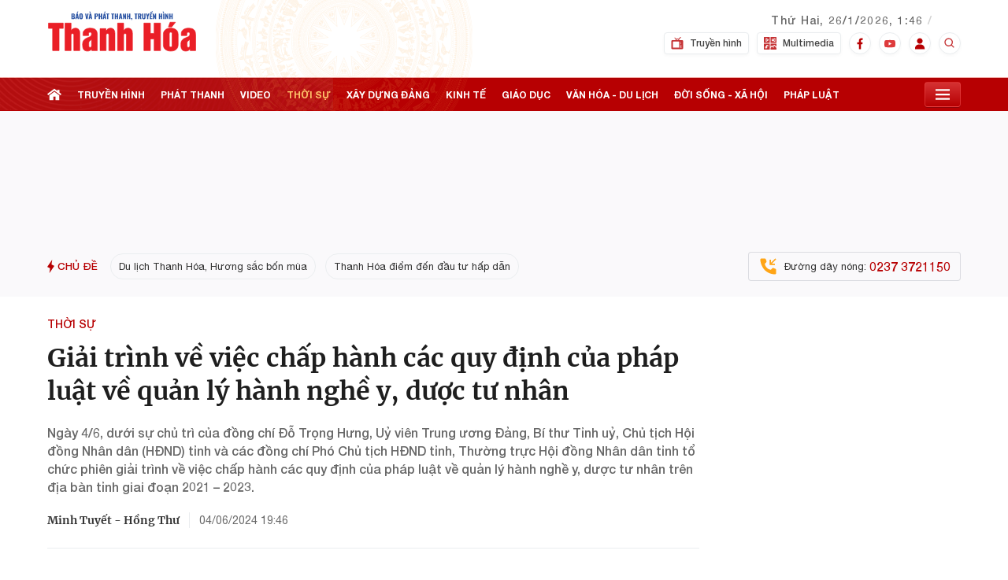

--- FILE ---
content_type: text/html; charset=utf-8
request_url: https://truyenhinhthanhhoa.vn/giai-trinh-ve-viec-chap-hanh-cac-quy-dinh-cua-phap-luat-ve-quan-ly-hanh-nghe-y-duoc-tu-nhan-18024060418293791.htm
body_size: 48957
content:
<!DOCTYPE html>
<html lang="vi">
<head>
    <meta http-equiv="Content-Type" content="text/html; charset=utf-8"/>
    <meta name="viewport" content="width=device-width, initial-scale=1, maximum-scale=5, minimal-ui"/>
    <title>Giải trình về việc chấp hành các quy định của pháp luật về quản lý hành nghề y, dược tư nhân</title>
    <meta name="description" content="Thường trực Hội đồng Nhân dân tỉnh tổ chức phiên giải trình về việc chấp hành các quy định của pháp luật về quản lý hành nghề y, dược tư nhân trên địa bàn tỉnh giai đoạn 2021 – 2023.">
    <meta name="keywords" content="y, dược tư nhân">
    <meta name="news_keywords" content="y, dược tư nhân">
    <meta property="og:title" content="Giải trình về việc chấp hành các quy định của pháp luật về quản lý hành nghề y, dược tư nhân">
    <meta property="og:description" content="Ngày 4/6, dưới sự chủ trì của đồng chí Đỗ Trọng Hưng, Uỷ viên Trung ương Đảng, Bí thư Tỉnh uỷ, Chủ tịch Hội đồng Nhân dân (HĐND) tỉnh và các đồng chí Phó Chủ tịch HĐND tỉnh, Thường trực Hội đồng Nhân dân tỉnh tổ chức phiên giải trình về việc chấp hành các quy định của pháp luật về quản lý hành nghề y, dược tư nhân trên địa bàn tỉnh giai đoạn 2021 – 2023. ">
    <meta property="og:type" content="article" />
    <meta property="og:url" content="https://truyenhinhthanhhoa.vn/giai-trinh-ve-viec-chap-hanh-cac-quy-dinh-cua-phap-luat-ve-quan-ly-hanh-nghe-y-duoc-tu-nhan-18024060418293791.htm" />
        <meta property="og:image" content="https://truyenhinhthanhhoa.qltns.mediacdn.vn/zoom/600_315/458221966042468352/2024/6/4/y-17175038435531129241330-37-0-1042-1920-crop-1717505120284950849854.jpg" />
    <meta property="og:image:type" content="image/jpg" />
    <meta property="og:image:width" content="600" />
    <meta property="og:image:height" content="315" />
        <meta property="twitter:image" content="https://truyenhinhthanhhoa.qltns.mediacdn.vn/zoom/600_315/458221966042468352/2024/6/4/y-17175038435531129241330-37-0-1042-1920-crop-1717505120284950849854.jpg" />
    <meta property="twitter:card" content="summary_large_image" />
        <link rel="canonical" href="https://truyenhinhthanhhoa.vn/giai-trinh-ve-viec-chap-hanh-cac-quy-dinh-cua-phap-luat-ve-quan-ly-hanh-nghe-y-duoc-tu-nhan-18024060418293791.htm"/>
            <meta name="format-detection" content="telephone=no" />
    <meta name="format-detection" content="address=no" />

    <meta name="robots" content="index, follow"/>
    <meta name="Language" content="vi"/>
    <meta name="distribution" content="Global"/>
    <meta name="revisit-after" content="1 days"/>
    <meta name="GENERATOR" content="https://truyenhinhthanhhoa.vn">
    <meta name="RATING" content="GENERAL"/>
    <link rel="shortcut icon" href="https://static.mediacdn.vn/truyenhinhthanhhoa.vn/favicon.ico" type="image/png">
    <meta name="site_path" content="https://truyenhinhthanhhoa.vn">
    <meta name="author" content="https://truyenhinhthanhhoa.vn">
    <meta name="og:site_name" content="Truyenhinhthanhhoa.vn">
    <meta name="copyright" content="Copyright (c) by https://truyenhinhthanhhoa.vn"/>
    <meta name="google-site-verification" content="zshIpSrkvlt2zOkt2-VK-srnqG28c6ZnRb0JjhJ8f_A"/>
    <meta http-equiv="x-dns-prefetch-control" content="on"/>
    <link rel="dns-prefetch" href="https://static.mediacdn.vn">
    <link rel="dns-prefetch" href="https://truyenhinhthanhhoa.qltns.mediacdn.vn">
    <link rel="dns-prefetch" href="https://videothumbs.mediacdn.vn/">
    <link rel="dns-prefetch" href="https://videothumbs-ext.mediacdn.vn/">
    <link rel="preload" href="https://static.mediacdn.vn/fonts/Merriweather-Bold.woff2" as="font" type="font/woff2" crossorigin>
    <link rel="preload" href="https://static.mediacdn.vn/truyenhinhthanhhoa.vn/font/HelveticaNeue-Medium.ttf" as="font" type="font/ttf" crossorigin>
    <link rel="preload" href="https://static.mediacdn.vn/truyenhinhthanhhoa.vn/font/HelveticaNeue-Bold.ttf" as="font" type="font/ttf" crossorigin>
    <link rel="preload" href="https://static.mediacdn.vn/truyenhinhthanhhoa.vn/font/HelveticaNeue.ttf" as="font" type="font/ttf" crossorigin>
    <link rel="preload" href="https://static.mediacdn.vn/fonts/Merriweather-Regular.woff2" as="font" type="font/woff2" crossorigin>
    <link rel="preload" href="https://static.mediacdn.vn/thumb_w/1920/truyenhinhthanhhoa.vn/image/bg-header-fix2.png" as="image">
    <script type="application/javascript" src="//anymind360.com/js/16422/ats.js"></script>
    <script>
    function getMeta(t) { let e = document.getElementsByTagName("meta"); for (let n = 0; n < e.length; n++)if (e[n].getAttribute("name") === t) return e[n].getAttribute("content"); return "" }
    var hdUserAgent = getMeta("uc:useragent");
    var isNotAllow3rd = hdUserAgent.includes("not-allow-ads");
    var isNotAllowAds = hdUserAgent.includes("not-allow-ads");
    var pageSettings = {
        Domain: "https://truyenhinhthanhhoa.vn",
        sharefbApiDomain: "https://sharefb.cnnd.vn",
        videoplayer: "https://vcplayer.mediacdn.vn",
        VideoToken: "[base64]",
        commentSiteName: "truyenhinhthanhhoa",
        DomainUtils: "https://utils3.cnnd.vn",
        imageDomain: "https://truyenhinhthanhhoa.qltns.mediacdn.vn",
        DomainApiVote: "https://eth.cnnd.vn",
        allow3rd: true && !isNotAllow3rd,
        allowAds: true && !isNotAllow3rd,
    }
    function loadJsAsync(jsLink, callback, callbackEr) {
        var scriptEl = document.createElement("script");
        scriptEl.type = "text/javascript";
        scriptEl.async = true;
        if (typeof callback == "function") {
            scriptEl.onreadystatechange = scriptEl.onload = function () {
                callback();
            };
        }
        scriptEl.src = jsLink;
        if (typeof callbackEr != "undefined") {
            scriptEl.setAttribute('onerror', callbackEr);
        }
        if (scriptEl) {
            var _scripts = document.getElementsByTagName("script");
            var checkappend = false;
            for (var i = 0; i < _scripts.length; i++) {
                if (_scripts[i].src == jsLink)
                    checkappend = true
            }
            if (!checkappend) {
                var head = document.getElementsByTagName('head')[0];
                head.appendChild(scriptEl);
            }
        }
    }
    function loadCss(t) {
        var e = document.getElementsByTagName("head")[0], s = document.createElement("link");
        s.rel = "stylesheet", s.type = "text/css", s.href = t, s.media = "all", e.appendChild(s)
    }
    function checkRunInitScroll() {
        if (typeof runinitscroll != "undefined" && runinitscroll.length >= 1) {
            runinitscroll[0]();
            var len = runinitscroll.length;
            var arr = [];
            for (var i = 1; i < len; i++) {
                arr.push(runinitscroll[i]);
            }
            runinitscroll = arr;
        }
        window.setTimeout(function () {
            checkRunInitScroll();
        }, 1);
    }
    setTimeout(function () {
        let e = !1;

        let runInitScrollTimeout = pageSettings.allow3rd ? 1 : 3000;

        function t() {
            try {
                e || (e = !0, document.removeEventListener("scroll", t), function () {
                    let e = document.createElement("script");
                    e.async = !0, e.setAttribute("data-ad-client", ""), document.head.appendChild(e), e.src = ""
                }(), document.removeEventListener("mousemove", t), document.removeEventListener("mousedown", t), document.removeEventListener("touchstart", t)), setTimeout(function () {
                    checkRunInitScroll();
                }, runInitScrollTimeout)

            } catch (err) {
                console.log("init --" + err);
            }
        }
        document.addEventListener("scroll", t, { passive: true }), document.addEventListener("mousemove", t), document.addEventListener("mousedown", t), document.addEventListener("touchstart", t, { passive: true }), document.addEventListener("load", function () {
            document.body.clientHeight != document.documentElement.clientHeight && 0 == document.documentElement.scrollTop && 0 == document.body.scrollTop || t()
        })
    }, 1);
</script>

<style>
    .xam-header .header {
        -webkit-filter: grayscale(100%);
        -moz-filter: grayscale(100%);
        filter: grayscale(100%);
    }
    .xam-home .xam-dbl{
        -webkit-filter: grayscale(100%);
        -moz-filter: grayscale(100%);
        filter: grayscale(100%);
    }

</style>
<script>
    window.addEventListener('DOMContentLoaded', (event) => {
        function setCssXam() {
            let checkHome = document.getElementById('home-xam');
            let bodyEl = document.body;

            let currentTime = new Date();
            var startTime = new Date('2025/05/24 00:00');
            var endTime = new Date('2025/05/25 23:59');
            console.log('currentTime', currentTime);

            // trong khoảng startTime - endTime
            if (startTime <= currentTime && currentTime <= endTime) {
                if (checkHome !== null) {
                    bodyEl.classList.add("xam-home");
                }
                bodyEl.classList.add("xam-header");

            }

            // // trước ngày startTime
            // if (currentTime < startTime) {
            //     bodyEl.classList.add("xam-header");

            // }
        }
        setCssXam();
    });
</script>
                <!-- GOOGLE SEARCH STRUCTURED DATA FOR ARTICLE -->
<script type="application/ld+json">
    {
      "@context": "https://schema.org",
      "@type": "NewsArticle",
      "headline": "Giải trình về việc chấp hành các quy định của pháp luật về quản lý hành nghề y, dược tư nhân",
      "description": "Thường trực Hội đồng Nhân dân tỉnh tổ chức phiên giải trình về việc chấp hành các quy định của pháp luật về quản lý hành nghề y, dược tư nhân trên địa bàn tỉnh giai đoạn 2021 – 2023.",
      "image": "https://truyenhinhthanhhoa.qltns.mediacdn.vn/zoom/700_438/458221966042468352/2024/6/4/dc-hung-4-171750467563163848304-0-105-1080-1833-crop-1717505107623778429055.jpg",
        "datePublished": "2024-06-04T18:29:38+07:00",
      "dateModified": "2024-06-04T19:50:21+07:00",
              "author": [
                      {
              "@type": "Person",
              "name": "Minh Tuyết"
            },                       {
              "@type": "Person",
              "name": "Hồng Thư"
            }                  ],
            "publisher": {
          "name": "Đài phát thanh và Truyền hình Thanh Hoá",
          "url": "https://truyenhinhthanhhoa.vn"
       }
    }
</script>



<!-- GOOGLE BREADCRUMB STRUCTURED DATA -->
<script type="application/ld+json">
{
    "@context": "http://schema.org",
    "@type": "BreadcrumbList",
    "itemListElement": [
        {
            "@type": "ListItem",
            "position": 1,
            "item": {
                "@id": "https://truyenhinhthanhhoa.vn",
                "name": "Trang chủ"
            }
        },
                {
       "@type": "ListItem",
       "position": 2,
       "item": {
           "@id": "https://truyenhinhthanhhoa.vn/tin-tuc.htm",
                "name": "Tin tức"
            }
        }
                        ,{
        "@type": "ListItem",
        "position":3,
            "item": {
                "@id": "https://truyenhinhthanhhoa.vn/tin-tuc/thoi-su.htm",
                "name": "Thời sự"
            }
        }
            ]
}
</script>

<script type="text/javascript">
        var _ADM_Channel = '%2ftin-tuc%2fthoi-su%2fdetail%2f';
    </script>
        <script type="text/javascript">
    if (!isNotAllow3rd) {
        loadJsAsync("https://adminplayer.sohatv.vn/resource/init-script/playerInitScript.js");
    }
</script>
<link href="https://static.mediacdn.vn/truyenhinhthanhhoa.vn/web_css/20240220/thth.detail.min.css?v1" rel="stylesheet">


    <style>
        .admsectionfull {
            width: 100% !important;

        }
        [data-role="content"] .VCSortableInPreviewMode .PhotoCMS_Caption,
        [data-role="content"] .VCSortableInPreviewMode .VideoCMS_Caption {
            background: #FAF9FB;
        }
        .box-category[data-layout="17"] .box-category-middle.dev_relate .swiper-slide .box-category-item .box-category-item-content{
            width: calc(100% - 127px);
        }
        .box-category[data-layout="17"] .box-category-middle.dev_relate .swiper-slide .box-category-item{
            align-items: center;
        }
        .new-related-swiper {
            overflow: hidden;
        }

        .box-category-item-content{
            width: calc(100% - 127px);
        }
        .box-category-item-content h4{
            margin: 0;
        }
        .detail__related{
            margin-top: unset;
        }
        .detail-content{
            margin-bottom: 30px;
        }
        .detail__cflex{
            margin-left: -100px;
        }

        .detail-container .detail-info .box_audio{
           margin-left:  10px;
        }
    </style>
    <style>
        .header__sc {
            background: url('https://static.mediacdn.vn/thumb_w/1920/truyenhinhthanhhoa.vn/image/bg-header-fix2.png') no-repeat!important;
            background-size: cover
        }

        .ad-top{
            min-height: 142px;
        }

        .header__top {
            height: 99px;;
        }

    </style>
</head>
<body>
<!-- Admicro Tag Manager -->
<script>
    if (pageSettings.allow3rd) {
        (function (a, b, d, c, e) {
            a[c] = a[c] || [];
            a[c].push({"atm.start": (new Date).getTime(), event: "atm.js"});
            a = b.getElementsByTagName(d)[0];
            b = b.createElement(d);
            b.async = !0;
            b.src = "//deqik.com/tag/corejs/" + e + ".js";
            a.parentNode.insertBefore(b, a)
        })(window, document, "script", "atmDataLayer", "ATM11A638T8IS");
    }
</script>
<!-- End Admicro Tag Manager -->
<script>
        var arfAsync = arfAsync || [];
        if (pageSettings.allow3rd) {
            loadJsAsync('https://static.amcdn.vn/tka/cdn.js',"", callbackEr = "window.arferrorload = true;");
            loadJsAsync('https://media1.admicro.vn/cms/Arf.min.js',"", callbackEr = "window.arferrorload = true;");
        }
    </script>
<style>
    .header__top-flex{padding: 13px 0 12px 0;}
    .header__box,.header__time{margin-top: -32px;}
    .header__tl-content .title {text-transform: uppercase;}
    .header__tl-content a img {width: 190px;}
</style>
<div class="header" id="headerSticky">
    <div class="header__sc">
        <div class="header__top">
            <div class="container">
                <div class="header__top-flex">

                


                    <div class="header__top-right">
                        <div class="flex">
                            <div class="header__tl-content">
                                        <a href="/" title="Báo và Đài Phát thanh - Truyền hình Thanh Hoá">
                                        <!-- <p class="title">Báo và Đài Phát thanh - Truyền hình</p>
                                <p class="title">Thanh Hoá</p> -->
                                   <img src="https://static.mediacdn.vn/truyenhinhthanhhoa.vn/image/logo_new2.svg" alt="">
                                    </a>
                                </div>
                            <div class="header__time note">
                                <span class="time datetimenow"></span>
                                <div class="weather" id="weatherWrap">
                                    <span id="divWeather"></span>
                                    <span class="icon" id="divWeatherImage" style="filter: brightness(0);">
                                    </span>
                                </div>
                            </div>
                        </div>
                        <div class="flex">
                            <div class="header__tl-content">
                            </div>
                            <div class="header__box">
                                <a href="/truyen-hinh.htm" class="item " title="Truyền hình">
                                    <span class="icon mr8">
                                         <svg xmlns="http://www.w3.org/2000/svg" width="16" height="16" viewBox="0 0 16 16" fill="none">
                                            <g opacity="0.8">
                                            <path d="M14.0326 3.90424H10.5594C10.4959 3.59625 10.3721 3.3099 10.202 3.05639L12.5652 0.824766C12.7563 0.6362 12.7563 0.330286 12.5652 0.141546C12.3742 -0.047165 12.0646 -0.047165 11.8735 0.141546L9.51031 2.3732C9.12359 2.11998 8.66073 1.97161 8.16301 1.97161C7.66531 1.97161 7.20242 2.12001 6.8157 2.3732L5.24797 0.824763C5.05692 0.636052 4.74737 0.636052 4.5563 0.824763C4.36522 1.01347 4.36525 1.31939 4.5563 1.50798L6.12403 3.05642C5.95388 3.30993 5.83019 3.59628 5.76667 3.90427H1.96739C1.15824 3.90427 0.5 4.55447 0.5 5.35374V14.0505C0.5 14.8498 1.15824 15.5 1.96739 15.5H14.0326C14.8418 15.5 15.5 14.8498 15.5 14.0505V5.35371C15.5 4.55445 14.8418 3.90424 14.0326 3.90424ZM12.5652 6.32001C12.8353 6.32001 13.0544 6.53633 13.0544 6.80318C13.0544 7.07002 12.8354 7.28634 12.5652 7.28634C12.2951 7.28634 12.0761 7.07002 12.0761 6.80318C12.0761 6.53633 12.2951 6.32001 12.5652 6.32001ZM12.5652 8.25264C12.8353 8.25264 13.0544 8.46896 13.0544 8.73581C13.0544 9.00265 12.8354 9.21897 12.5652 9.21897C12.2951 9.21897 12.0761 9.00265 12.0761 8.73581C12.0761 8.46896 12.2951 8.25264 12.5652 8.25264ZM8.16304 2.93791C8.79986 2.93791 9.33772 3.34306 9.54028 3.90422H6.78579C6.98835 3.34306 7.52621 2.93791 8.16304 2.93791ZM10.6087 13.0842C10.6087 13.3511 10.3896 13.5673 10.1195 13.5673H2.94564C2.67562 13.5673 2.4565 13.3511 2.4565 13.0842V6.32001C2.4565 6.05311 2.67562 5.83685 2.94564 5.83685H10.1196C10.3896 5.83685 10.6087 6.05311 10.6087 6.32001L10.6087 13.0842ZM13.0543 13.5673H12.0761C11.806 13.5673 11.5869 13.3511 11.5869 13.0842C11.5869 12.8173 11.806 12.601 12.0761 12.601H13.0543C13.3244 12.601 13.5435 12.8173 13.5435 13.0842C13.5435 13.3511 13.3244 13.5673 13.0543 13.5673ZM13.0543 11.6347H12.0761C11.806 11.6347 11.5869 11.4184 11.5869 11.1515C11.5869 10.8846 11.806 10.6684 12.0761 10.6684H13.0543C13.3244 10.6684 13.5435 10.8846 13.5435 11.1515C13.5435 11.4184 13.3244 11.6347 13.0543 11.6347Z" fill="#B70002"/>
                                            </g>
                                         </svg>

                                    </span>
                                    Truyền hình
                                </a>
                                <a href="/multimedia.htm" class="item " title="Multimedia">
                                    <span class="icon mr8">
                                        <svg xmlns="http://www.w3.org/2000/svg" width="16" height="16" viewBox="0 0 16 16" fill="none">
                                        <g opacity="0.8">
                                        <path d="M2.84375 13.625C3.10242 13.625 3.3125 13.4149 3.3125 13.1562C3.3125 12.8976 3.10242 12.6875 2.84375 12.6875C2.58508 12.6875 2.375 12.8976 2.375 13.1562C2.375 13.4149 2.58508 13.625 2.84375 13.625Z" fill="#B70002"/>
                                        <path d="M0.46875 16H7.53125V8.46875H0V15.5312C0 15.7903 0.209717 16 0.46875 16ZM2.84375 11.75C3.00891 11.75 3.16516 11.7838 3.3125 11.8363V10.3438C3.3125 10.1813 3.39673 10.0306 3.53491 9.94507C3.67322 9.8595 3.84583 9.85254 3.99097 9.92444L5.86597 10.8619C6.09753 10.9778 6.19141 11.2593 6.07556 11.491C5.95923 11.7225 5.67908 11.8154 5.44653 11.7006L4.25 11.1023V13.1562C4.25 13.9316 3.61914 14.5625 2.84375 14.5625C2.06836 14.5625 1.4375 13.9316 1.4375 13.1562C1.4375 12.3809 2.06836 11.75 2.84375 11.75Z" fill="#B70002"/>
                                        <path d="M3.3125 4.78052L4.81128 3.78125L3.3125 2.78198V4.78052Z" fill="#B70002"/>
                                        <path d="M7.53125 0H0.46875C0.209717 0 0 0.209717 0 0.46875V7.53125H7.53125V0ZM5.91626 4.17126L3.10376 6.04626C2.95837 6.14307 2.77295 6.15027 2.62268 6.06958C2.47021 5.98816 2.375 5.82922 2.375 5.65625V1.90625C2.375 1.73328 2.47021 1.57434 2.62268 1.49292C2.77515 1.41187 2.96008 1.42053 3.10376 1.51624L5.91626 3.39124C6.04675 3.47815 6.125 3.62463 6.125 3.78125C6.125 3.93774 6.04675 4.08423 5.91626 4.17126Z" fill="#B70002"/>
                                        <path d="M8.46875 12.4934L10.0436 10.9498C10.2267 10.7667 10.5233 10.7667 10.7064 10.9498L11.3125 11.5559L12.8561 10.0123C13.0392 9.82922 13.3358 9.82922 13.5189 10.0123L16 12.4934V8.46875H8.46875V12.4934Z" fill="#B70002"/>
                                        <path d="M11.9753 12.2188L12.5814 12.8248C12.7645 13.0079 12.7645 13.3046 12.5814 13.4877C12.3983 13.6708 12.1017 13.6708 11.9186 13.4877L10.375 11.9441L8.46875 13.8191V16H15.5312C15.7903 16 16 15.7903 16 15.5312V13.8191L13.1875 11.0066L11.9753 12.2188Z" fill="#B70002"/>
                                        <path d="M10.8438 3.3125H11.7812V4.25H10.8438V3.3125Z" fill="#B70002"/>
                                        <path d="M12.7188 4.42896L13.6562 4.89771V2.66479L12.7188 3.13354V4.42896Z" fill="#B70002"/>
                                        <path d="M15.5312 0H8.46875V7.53125H16V0.46875C16 0.209717 15.7903 0 15.5312 0ZM14.5938 5.65625C14.5938 5.81873 14.5095 5.96936 14.3713 6.05493C14.236 6.13904 14.0636 6.14917 13.9153 6.07556L12.1392 5.1875H10.375C10.116 5.1875 9.90625 4.97778 9.90625 4.71875V2.84375C9.90625 2.58472 10.116 2.375 10.375 2.375H12.1392L13.9153 1.48694C14.0604 1.41418 14.2335 1.42151 14.3713 1.50757C14.5095 1.59314 14.5938 1.74377 14.5938 1.90625V5.65625Z" fill="#B70002"/>
                                        </g>
                                        </svg>
                                    </span>
                                    Multimedia
                                </a>
                                <a href="https://www.facebook.com/truyenhinhthanhhoa/" class="item item-social"
                                    target="_blank" ref="nofollow" title="Facebook">
                                    <span class="icon border">
                                        <svg xmlns="http://www.w3.org/2000/svg" width="8" height="15" viewBox="0 0 8 15" fill="none">
                                        <path d="M6.33187 2.86365H7.60996V0.637646C7.38946 0.607313 6.63113 0.539062 5.74796 0.539062C3.90521 0.539062 2.64288 1.69815 2.64288 3.82848V5.78906H0.609375V8.27756H2.64288V14.5391H5.13604V8.27815H7.08729L7.39704 5.78965H5.13546V4.07523C5.13604 3.35598 5.32971 2.86365 6.33187 2.86365Z" fill="#B70002"/>
                                    </svg>

                                    </span>
                                </a>
                                <a href="https://youtube.com/c/daiptththanhhoa" class="item item-social" target="_blank"
                                    ref="nofollow" title="Youtube">
                                    <span class="icon border">
                                         <svg xmlns="http://www.w3.org/2000/svg" width="14" height="15" viewBox="0 0 14 15" fill="none">
                                            <g opacity="0.8">
                                            <path d="M13.7046 4.32958C13.625 4.04769 13.469 3.79068 13.2522 3.58426C13.0355 3.37784 12.7657 3.22926 12.4697 3.15339C11.3798 2.87244 7 2.87244 7 2.87244C7 2.87244 2.62024 2.87244 1.53029 3.15339C1.23433 3.22926 0.96448 3.37784 0.747753 3.58426C0.531026 3.79068 0.375024 4.04769 0.29536 4.32958C0.091844 5.38828 -0.00691687 6.46283 0.000376198 7.5391C-0.00691687 8.61538 0.091844 9.68993 0.29536 10.7486C0.375024 11.0305 0.531026 11.2875 0.747753 11.4939C0.96448 11.7004 1.23433 11.8489 1.53029 11.9248C2.62024 12.2058 7 12.2058 7 12.2058C7 12.2058 11.3798 12.2058 12.4697 11.9248C12.7657 11.8489 13.0355 11.7004 13.2522 11.4939C13.469 11.2875 13.625 11.0305 13.7046 10.7486C13.9082 9.68993 14.0069 8.61538 13.9996 7.5391C14.0069 6.46283 13.9082 5.38828 13.7046 4.32958ZM5.60008 9.5391V5.5391L9.23488 7.5391L5.60008 9.5391Z" fill="#D60A0B"/>
                                            </g>
                                        </svg>
                                    </span>
                                </a>
                                <div class="item item-social" >
                                    <span class="icon border">
                                        <svg xmlns="http://www.w3.org/2000/svg" width="14" height="15" viewBox="0 0 14 15" fill="none">
                                        <path d="M7 7.56516C9.03656 7.56516 10.5729 6.05455 10.5729 4.05211C10.5729 2.04967 9.03656 0.539062 7 0.539062C4.96344 0.539062 3.42708 2.04967 3.42708 4.05211C3.42708 6.05455 4.96344 7.56516 7 7.56516ZM8.02083 8.51669H5.97917C3.16473 8.51669 0.875 10.7681 0.875 13.5353V14.5391H13.125V13.5353C13.125 10.7681 10.8353 8.51669 8.02083 8.51669Z" fill="#B70002"/>
                                        </svg>
                                    </span>
                                </div>
                                <div class="header-search-div">
                                    <div class="header-search-box header-search">
                                        <input type="text" class="search-input txt-search" placeholder="Nhập từ khóa">
                                        <a href="javascript:;" class="btn-search" display="none"></a>
                                    </div>
                                </div>
                                <a href="javascript:;" class="item header-search-item item-social" ref="nofollow"
                                    title="Tìm kiếm">
                                    <span class="icon">
                                        <svg xmlns="http://www.w3.org/2000/svg" width="16" height="16" viewBox="0 0 16 16" fill="none">
                                            <g opacity="0.8">
                                            <path d="M6.66634 12C7.84966 11.9998 8.99888 11.6037 9.93101 10.8747L12.8617 13.8054L13.8043 12.8627L10.8737 9.93204C11.603 8.99982 11.9994 7.85033 11.9997 6.66671C11.9997 3.72604 9.60701 1.33337 6.66634 1.33337C3.72567 1.33337 1.33301 3.72604 1.33301 6.66671C1.33301 9.60737 3.72567 12 6.66634 12ZM6.66634 2.66671C8.87234 2.66671 10.6663 4.46071 10.6663 6.66671C10.6663 8.87271 8.87234 10.6667 6.66634 10.6667C4.46034 10.6667 2.66634 8.87271 2.66634 6.66671C2.66634 4.46071 4.46034 2.66671 6.66634 2.66671Z" fill="#B70002"/>
                                            </g>
                                        </svg>
                                    </span>
                                </a>
                            </div>
                        </div>
                    </div>
                </div>
            </div>
        </div>
        <div class="header__middle" id="stickyNav">
            <div class="header__postion">
                <div class="header__nav">
                    <div class="container">
                        <div class="header__nav-flex">
                            <ul class="menu-nav">
                                <li>
                                    <a href="/" class="nav-link home" title="Trang chủ">
                                        <svg width="18" height="18" viewBox="0 0 18 18" fill="none"
                                            xmlns="http://www.w3.org/2000/svg">
                                            <path
                                                d="M9.00006 5.48828L2.80884 10.1079V16.2971H7.78369V11.7615H10.4266V16.2971H15.1913V10.1079L9.00006 5.48828Z"
                                                fill="white" />
                                            <path
                                                d="M15.4505 6.51506V3.35057H12.8431V4.57L9 1.70312L0 8.41689L1.24239 9.98289L9 4.19449L16.7576 9.98292L18 8.41692L15.4505 6.51506Z"
                                                fill="white" />
                                        </svg>

                                    </a>
                                </li>
                                <li>
                                    <a href="/truyen-hinh.htm" class="nav-link" title="Truyền hình">
                                        Truyền hình
                                    </a>
                                </li>
                                <li>
                                    <a href="/phat-thanh.htm" class="nav-link " title="Phát thanh">
                                        phát thanh
                                    </a>
                                </li>
                                <li>
                                    <a href="/video.htm" class="nav-link " title="Video">
                                        video
                                    </a>
                                </li>
                                <li>
                                    <a href="/tin-tuc/thoi-su.htm" class="nav-link " title="Thời sự">
                                        thời sự
                                    </a>
                                </li>
                                <li>
                                    <a href="/tin-tuc/xay-dung-dang.htm" class="nav-link " title="xây dựng đảng">
                                        xây dựng đảng
                                    </a>
                                </li>
                                <li>
                                    <a href="/tin-tuc/kinh-te.htm" class="nav-link " title="Kinh tế">
                                        kinh tế
                                    </a>
                                </li>
                                <li>
                                    <a href="/tin-tuc/giao-duc.htm" class="nav-link " title="Giáo dục">
                                        giáo dục
                                    </a>
                                </li>
                                <li>
                                    <a href="/tin-tuc/van-hoa-du-lich.htm" class="nav-link " title="Văn hóa - du lịch">
                                        văn hóa - du lịch
                                    </a>
                                </li>
                                <li>
                                    <a href="/tin-tuc/doi-song-xa-hoi.htm" class="nav-link " title="Đời sống - xã hội">
                                        đời sống - xã hội
                                    </a>
                                </li>
                                <li>
                                    <a href="/tin-tuc/phap-luat.htm" class="nav-link " title="Pháp luật">
                                        pháp luật
                                    </a>
                                </li>
                            </ul>
                            <div class="open-menu">
                                <span class="icon">

                                    <svg width="18" height="18" viewBox="0 0 18 18" fill="none"
                                        xmlns="http://www.w3.org/2000/svg">
                                        <path
                                            d="M0 2.25H18V4.5H0V2.25ZM0 7.875H18V10.125H0V7.875ZM0 13.5H18V15.75H0V13.5Z"
                                            fill="white" />
                                    </svg>
                                </span>
                                <div class="header__menu">
                                    <div class="header__mm-category">
                                        <div class="box-cate box-2">
                                            <p class="title">TIN TỨC</p>
                                            <div class="list-cate">
                                                <div class="col">
                                                    <ul>
                                                        <li>
                                                            <a href="/tin-tuc/thoi-su.htm" class="cate-item"
                                                                title="Thời sự">Thời sự</a>
                                                        </li>
                                                        <li>
                                                            <a href="/tin-tuc/kinh-te.htm" class="cate-item"
                                                                title="Kinh tế">Kinh tế</a>
                                                        </li>
                                                        <li>
                                                            <a href="/tin-tuc/van-hoa-du-lich.htm" class="cate-item"
                                                                title="Văn hóa - Du lịch">Văn hóa - Du lịch</a>
                                                        </li>
                                                        <li>
                                                            <a href="/tin-tuc/phap-luat.htm" class="cate-item"
                                                                title="Pháp luật">Pháp luật</a>
                                                        </li>
                                                        <li>
                                                            <a href="/tin-tuc/y-te-suc-khoe.htm" class="cate-item"
                                                                title="Y tế - Sức khỏe">Y tế - Sức khỏe</a>
                                                        </li>
                                                        <li>
                                                            <a href="/tin-tuc/the-gioi.htm" class="cate-item"
                                                                title="Thế giới">Thế giới</a>
                                                        </li>
                                                        <li>
                                                            <a href="/tin-tuc/thi-truong.htm" class="cate-item"
                                                                title="Thị trường">Thị trường</a>
                                                        </li>
                                                        <li>
                                                            <a href="/tin-tuc/thong-tin-quang-cao.htm" class="cate-item"
                                                                title="Thông tin - Quảng cáo">Thông tin - Quảng cáo</a>
                                                        </li>
                                                    </ul>
                                                </div>
                                                <div class="col">
                                                    <ul>
                                                        <li>
                                                            <a href="/tin-tuc/xay-dung-dang.htm" class="cate-item"
                                                                title="Xây dựng Đảng">Xây dựng Đảng</a>
                                                        </li>
                                                        <li>
                                                            <a href="/tin-tuc/giao-duc.htm" class="cate-item"
                                                                title="Giáo dục">Giáo dục</a>
                                                        </li>
                                                        <li>
                                                            <a href="/tin-tuc/doi-song-xa-hoi.htm" class="cate-item"
                                                                title="Đời sống - Xã hội">Đời sống - Xã hội</a>
                                                        </li>
                                                        <li>
                                                            <a href="/tin-tuc/khoa-hoc-cong-nghe.htm" class="cate-item"
                                                                title="Khoa học - Công nghệ">Khoa học - Công nghệ</a>
                                                        </li>
                                                        <li>
                                                            <a href="/tin-tuc/quoc-phong-an-ninh.htm" class="cate-item"
                                                                title="Quốc phòng - An ninh">Quốc phòng - An ninh</a>
                                                        </li>
                                                        <li>
                                                            <a href="/tin-tuc/the-thao.htm" class="cate-item"
                                                                title="Thể thao">Thể thao</a>
                                                        </li>
                                                        <li>
                                                            <a href="/tin-tuc/bat-dong-san-kien-truc.htm"
                                                                class="cate-item" title="Bất động sản - Kiến trúc">Bất
                                                                động sản - Kiến trúc</a>
                                                        </li>
                                                        <li>
                                                            <a href="/tin-tuc/trang-dia-phuong.htm" class="cate-item"
                                                                title="Trang địa phương">Trang địa phương</a>
                                                        </li>
                                                    </ul>
                                                </div>
                                            </div>
                                        </div>
                                        <div class="box-cate">
                                            <p class="title">TRUYỀN HÌNH</p>
                                            <div class="list-cate">
                                                <div class="col">
                                                    <ul>
                                                        <li>
                                                            <a href="/truyen-hinh/thoi-su.htm" class="cate-item"
                                                                title="Thời sự">Thời sự</a>
                                                        </li>
                                                        <li>
                                                            <a href="/truyen-hinh/phim-tai-lieu-phong-su-ky-su.htm"
                                                                class="cate-item"
                                                                title="Phim tài liệu - Phóng sự - Ký sự">Phim tài liệu -
                                                                Phóng sự - Ký sự</a>
                                                        </li>
                                                        <li>
                                                            <a href="/truyen-hinh/van-nghe-giai-tri.htm"
                                                                class="cate-item" title="Văn nghệ - Giải trí">Văn nghệ -
                                                                Giải trí</a>
                                                        </li>
                                                        <li>
                                                            <a href="/truyen-hinh/chuong-trinh-tieng-dan-toc.htm"
                                                                class="cate-item"
                                                                title="Chương trình tiếng dân tộc">Chương trình tiếng
                                                                dân tộc</a>
                                                        </li>
                                                        <li>
                                                            <a href="/truyen-hinh/gameshow.htm" class="cate-item"
                                                                title="Gameshow">Gameshow</a>
                                                        </li>
                                                        <li>
                                                            <a href="/truyen-hinh/the-thao.htm" class="cate-item"
                                                                title="Thể thao">Thể thao</a>
                                                        </li>
                                                        <li>
                                                            <a href="/truyen-hinh/chuyen-muc.htm" class="cate-item"
                                                                title="Chuyên mục">Chuyên mục</a>
                                                        </li>
                                                    </ul>
                                                </div>
                                            </div>
                                        </div>
                                        <div class="box-cate">
                                            <p class="title">PHÁT THANH</p>
                                            <div class="list-cate">
                                                <div class="col">
                                                    <ul>
                                                        <li>
                                                            <a href="/phat-thanh/ban-tin-phat-thanh.htm"
                                                                class="cate-item" title="Bản tin phát thanh">Bản tin
                                                                phát thanh</a>
                                                        </li>
                                                        <li>
                                                            <a href="/phat-thanh/cau-chuyen-truyen-thanh.htm"
                                                                class="cate-item" title="Câu chuyện truyền thanh">Câu
                                                                chuyện truyền thanh</a>
                                                        </li>
                                                        <li>
                                                            <a href="/phat-thanh/ca-nhac.htm" class="cate-item"
                                                                title="Ca nhạc">Ca nhạc</a>
                                                        </li>
                                                        <li>
                                                            <a href="/phat-thanh/tong-hop.htm" class="cate-item"
                                                                title="Tổng hợp">Tổng hợp</a>
                                                        </li>

                                                    </ul>
                                                </div>
                                            </div>
                                        </div>

                                    </div>

                                    <div class="header__mm-sub">
                                        <a class="sub-item" href="/video.htm" title="Video">
                                            <span class="icons">
                                                <svg width="16" height="16" viewBox="0 0 16 16" fill="none"
                                                    xmlns="http://www.w3.org/2000/svg">
                                                    <path d="M15.9994 6.00977H13.2539V9.99148H15.9994V6.00977Z"
                                                        fill="#D60A0B" />
                                                    <path d="M15.9994 6.00977H13.2539V9.99148H15.9994V6.00977Z"
                                                        fill="#D60A0B" />
                                                    <path
                                                        d="M15.5096 1.53711H13.2539V5.02902H15.9994V2.02692C15.9994 1.75655 15.7799 1.53711 15.5096 1.53711Z"
                                                        fill="#D60A0B" />
                                                    <path
                                                        d="M13.2539 10.9707V14.4626H15.5096C15.78 14.4626 15.9994 14.2432 15.9994 13.9728V10.9707H13.2539Z"
                                                        fill="#D60A0B" />
                                                    <path
                                                        d="M3.72656 1.53711V14.4618H12.2764V1.53711H3.72656ZM10.1687 8.42298L7.02485 10.2486C6.69831 10.4378 6.28916 10.2026 6.28916 9.82511V6.17386C6.28916 5.79676 6.69844 5.56111 7.02485 5.75036L10.1687 7.57598C10.4933 7.76429 10.4937 8.23448 10.1687 8.42298Z"
                                                        fill="#D60A0B" />
                                                    <path d="M2.74547 6.00977H0V9.99148H2.74547V6.00977Z"
                                                        fill="#D60A0B" />
                                                    <path
                                                        d="M0.489781 1.53711C0.219438 1.53711 0 1.75655 0 2.02692V5.02905H2.74547V1.53711H0.489781Z"
                                                        fill="#D60A0B" />
                                                    <path
                                                        d="M0 10.9707V13.9728C0 14.2432 0.219438 14.4626 0.489781 14.4626H2.74547V10.9707H0Z"
                                                        fill="#D60A0B" />
                                                </svg>
                                            </span>
                                            Video
                                        </a>
                                        <a class="sub-item" href="/multimedia/longform.htm" title="Longform">
                                            <span class="icons">
                                                <svg width="16" height="16" viewBox="0 0 16 16" fill="none"
                                                    xmlns="http://www.w3.org/2000/svg">
                                                    <path fill-rule="evenodd" clip-rule="evenodd"
                                                        d="M4.34384 10.0729H8.09397C8.35307 10.0729 8.56273 10.2825 8.56273 10.5416C8.56273 10.8007 8.35307 11.0104 8.09397 11.0104H4.34384C4.08474 11.0104 3.87507 10.8007 3.87507 10.5416C3.87507 10.2825 4.08474 10.0729 4.34384 10.0729ZM4.34384 11.9479H8.09397C8.35307 11.9479 8.56273 12.1576 8.56273 12.4167C8.56273 12.6758 8.35307 12.8855 8.09397 12.8855H4.34384C4.08474 12.8855 3.87507 12.6758 3.87507 12.4167C3.87507 12.1576 4.08474 11.9479 4.34384 11.9479ZM4.34384 8.1978H8.09397C8.35307 8.1978 8.56273 8.40747 8.56273 8.66657C8.56273 8.92567 8.35307 9.13533 8.09397 9.13533H4.34384C4.08474 9.13533 3.87507 8.92567 3.87507 8.66657C3.87507 8.40747 4.08474 8.1978 4.34384 8.1978ZM2.47084 0.666016L2.46946 0.666292H12.3129L12.3129 0.666141H13.7192C13.9783 0.666141 14.1879 0.875805 14.1879 1.13491V14.3229C14.1879 14.582 13.9783 14.7916 13.7192 14.7916H2.46877C2.20966 14.7916 2 14.582 2 14.3229V1.13491C2 0.875805 2.20966 0.666141 2.46877 0.666141H2.46945L2.47084 0.666016ZM9.96903 8.1978H11.8441C12.1032 8.1978 12.3129 8.40747 12.3129 8.66657V12.4167C12.3129 12.6758 12.1032 12.8855 11.8441 12.8855H9.96903C9.70993 12.8855 9.50027 12.6758 9.50027 12.4167V8.66657C9.50027 8.40747 9.70993 8.1978 9.96903 8.1978ZM4.34384 2.57261H11.8441C12.1032 2.57261 12.3129 2.78227 12.3129 3.04137V6.7915C12.3129 7.05061 12.1032 7.26027 11.8441 7.26027H4.34384C4.08474 7.26027 3.87507 7.05061 3.87507 6.7915V3.04137C3.87507 2.78227 4.08474 2.57261 4.34384 2.57261Z"
                                                        fill="#D60A0B" />
                                                </svg>

                                            </span>
                                            Longform
                                        </a>
                                        <a class="sub-item" href="/multimedia/infographic.htm" title="Infographic">
                                            <span class="icons">
                                                <svg width="16" height="16" viewBox="0 0 16 16" fill="none"
                                                    xmlns="http://www.w3.org/2000/svg">
                                                    <g clip-path="url(#clip0_753_20526)">
                                                        <path
                                                            d="M10.9306 0.411301C9.43791 -0.103723 8.27751 0.0191587 8 0.000524092V3.34182L10.9306 0.411301Z"
                                                            fill="#D60A0B" />
                                                        <path
                                                            d="M15.9975 8.00083C15.9791 7.72621 16.102 6.56337 15.5868 5.07031L12.6562 8.00083H15.9975Z"
                                                            fill="#D60A0B" />
                                                        <path
                                                            d="M8 8.00048H8.66548L14.1177 2.54829C13.9099 2.31288 13.6876 2.09058 13.4522 1.88281L8 7.335V8.00048Z"
                                                            fill="#D60A0B" />
                                                        <path
                                                            d="M11.3271 8.0001L15.193 4.13421C15.0462 3.84377 14.8812 3.56413 14.6994 3.29688L9.99609 8.0001H11.3271Z"
                                                            fill="#D60A0B" />
                                                        <path
                                                            d="M8 6.00352L12.7032 1.30027C12.436 1.11844 12.1563 0.953459 11.8659 0.806641L8 4.67253V6.00352Z"
                                                            fill="#D60A0B" />
                                                        <path
                                                            d="M7.05855 0.9375L6.52584 1.00849C2.83713 1.49999 0 4.65808 0 8.47086C0 10.3821 0.710718 12.1255 1.882 13.4525L7.05855 8.27595V0.9375Z"
                                                            fill="#D60A0B" />
                                                        <path
                                                            d="M2.54688 14.1179C3.87391 15.2893 5.61738 15.9999 7.52849 15.9999C11.3397 15.9999 14.4992 13.1642 14.9909 9.47409L15.0619 8.94141H7.7234L2.54688 14.1179Z"
                                                            fill="#D60A0B" />
                                                    </g>
                                                    <defs>
                                                        <clipPath id="clip0_753_20526">
                                                            <rect width="16" height="16" fill="white" />
                                                        </clipPath>
                                                    </defs>
                                                </svg>

                                            </span>
                                            Infographic
                                        </a>
                                        <a class="sub-item" href="/multimedia/tin-anh.htm" title="Tin ảnh">
                                            <span class="icons">
                                                <svg width="16" height="16" viewBox="0 0 16 16" fill="none"
                                                    xmlns="http://www.w3.org/2000/svg">
                                                    <path
                                                        d="M5.167 12.6506C4.95914 12.8585 4.62236 12.8585 4.4145 12.6506L3.72646 11.9626L0.753906 14.9351H13.0848L7.98367 9.83398L5.167 12.6506Z"
                                                        fill="#D60A0B" />
                                                    <path
                                                        d="M3.72356 8.55062C4.01745 8.55062 4.2557 8.31237 4.2557 8.01848C4.2557 7.72458 4.01745 7.48633 3.72356 7.48633C3.42966 7.48633 3.19141 7.72458 3.19141 8.01848C3.19141 8.31237 3.42966 8.55062 3.72356 8.55062Z"
                                                        fill="#D60A0B" />
                                                    <path
                                                        d="M3.34882 10.8347C3.55668 10.6268 3.89346 10.6268 4.10132 10.8347L4.78936 11.5227L7.60603 8.70606C7.81389 8.4982 8.15067 8.4982 8.35853 8.70606L13.8359 14.1835V4.82512C13.8359 4.53098 13.5979 4.29297 13.3038 4.29297H0.532151C0.238013 4.29297 0 4.53098 0 4.82512V14.1835L3.34882 10.8347ZM3.72506 6.42157C4.60537 6.42157 5.32151 7.13771 5.32151 8.01803C5.32151 8.89834 4.60537 9.61448 3.72506 9.61448C2.84474 9.61448 2.1286 8.89834 2.1286 8.01803C2.1286 7.13771 2.84474 6.42157 3.72506 6.42157Z"
                                                        fill="#D60A0B" />
                                                    <path
                                                        d="M15.4682 1.09961H2.66106C2.36692 1.09961 2.12891 1.33762 2.12891 1.63176V3.22821H13.3041C14.1844 3.22821 14.9005 3.94435 14.9005 4.82466V11.7426H15.4682C15.7623 11.7426 16.0003 11.5046 16.0003 11.2105V1.63176C16.0003 1.33762 15.7623 1.09961 15.4682 1.09961Z"
                                                        fill="#D60A0B" />
                                                </svg>

                                            </span>
                                            Tin ảnh
                                        </a>
                                        <a class="sub-item" href="/podcast.htm" title="Podcast">
                                            <span class="icons">
                                                <svg width="16" height="16" viewBox="0 0 16 16" fill="none"
                                                    xmlns="http://www.w3.org/2000/svg">
                                                    <path
                                                        d="M13.4688 7.5C13.4688 7.24112 13.2589 7.03125 13 7.03125C12.7411 7.03125 12.5312 7.24112 12.5312 7.5C12.5312 9.99853 10.4985 12.0312 8 12.0312C5.50147 12.0312 3.46875 9.99853 3.46875 7.5C3.46875 7.24112 3.25888 7.03125 3 7.03125C2.74112 7.03125 2.53125 7.24112 2.53125 7.5C2.53125 10.3576 4.73441 12.7099 7.53125 12.9484V15.0625H5C4.74113 15.0625 4.53125 15.2724 4.53125 15.5312C4.53125 15.7901 4.74113 16 5 16H11C11.2589 16 11.4688 15.7901 11.4688 15.5312C11.4688 15.2724 11.2589 15.0625 11 15.0625H8.46875V12.9484C11.2656 12.7099 13.4688 10.3576 13.4688 7.5Z"
                                                        fill="#D60A0B" />
                                                    <path
                                                        d="M9.75 7.96875C9.49113 7.96875 9.28125 7.75887 9.28125 7.5C9.28125 7.24113 9.49113 7.03125 9.75 7.03125H11.4688V5.96875H9.25C8.99113 5.96875 8.78125 5.75887 8.78125 5.5C8.78125 5.24113 8.99113 5.03125 9.25 5.03125H11.4688V3.96875H9.75C9.49113 3.96875 9.28125 3.75887 9.28125 3.5C9.28125 3.24113 9.49113 3.03125 9.75 3.03125H11.4568C11.3149 1.33588 9.90294 0 8.1875 0H7.8125C6.09706 0 4.68506 1.33591 4.54316 3.03125H6.25C6.50888 3.03125 6.71875 3.24113 6.71875 3.5C6.71875 3.75887 6.50888 3.96875 6.25 3.96875H4.53125V5.03125H6.75C7.00887 5.03125 7.21875 5.24113 7.21875 5.5C7.21875 5.75887 7.00887 5.96875 6.75 5.96875H4.53125V7.03125H6.25C6.50888 7.03125 6.71875 7.24113 6.71875 7.5C6.71875 7.75887 6.50888 7.96875 6.25 7.96875H4.54344C4.68659 9.64688 6.09797 10.9688 7.8125 10.9688H8.1875C9.90203 10.9688 11.3134 9.64688 11.4566 7.96875H9.75Z"
                                                        fill="#D60A0B" />
                                                </svg>

                                            </span>
                                            Podcast
                                        </a>
                                    </div>
                                </div>
                            </div>
                        </div>
                    </div>
                </div>

            </div>

        </div>

    </div>
</div>

<div class="main">
    <div class="section__top">
        <div class="container">
            <div class="ad-top">
                <zone id="l524hetd"></zone>
    <script>
        if (pageSettings.allow3rd) {
            arfAsync.push("l524hetd");
        }
    </script>

            </div>

            <div class="section__hot-stick">
                <div class="list-stick-news" data-cd-key="siteid180:objectembedbox:zoneid0typeid0">
                    <div class="title" style="display: none;color: #b70002;">
                            <span class="icon">
                                <svg width="9" height="17" viewBox="0 0 9 17" fill="none"
                                     xmlns="http://www.w3.org/2000/svg">
                                    <path d="M2.7 17L3.6 10.9286L0 9.10714L6.3 0L5.4 6.07143L9 7.89286L2.7 17Z"
                                          fill="#b70002"/>
                                </svg>
                            </span>
                        Chủ đề
                    </div>


                    <div class="value">
                        <div class="swiper stick-news-swiper">
                            <div class="swiper-wrapper" id="topic-header">

                            </div>
                        </div>
                    </div>
                </div>
                <div class="hotline">
                        <span class="icon">
                            <svg width="25" height="25" viewBox="0 0 25 25" fill="none"
                                 xmlns="http://www.w3.org/2000/svg">
                                <path
                                    d="M15.8724 16.7675L17.6161 15.0239C17.8495 14.7904 18.1462 14.6306 18.4696 14.5641C18.793 14.4977 19.1287 14.5277 19.4352 14.6502L21.5587 15.5002C21.8717 15.6255 22.14 15.8416 22.329 16.1208C22.518 16.3999 22.619 16.7293 22.619 17.0664V20.9281C22.6195 21.1576 22.5732 21.3849 22.4829 21.5959C22.3926 21.8069 22.2601 21.9972 22.0937 22.1553C21.9273 22.3133 21.7303 22.4358 21.5149 22.5151C21.2995 22.5944 21.0702 22.6289 20.841 22.6165C5.95616 21.6902 2.94991 9.083 2.39179 4.25528C2.36476 4.01927 2.388 3.7802 2.45999 3.55381C2.53198 3.32742 2.65108 3.11883 2.80947 2.94177C2.96785 2.76471 3.16193 2.62319 3.37893 2.52652C3.59593 2.42984 3.83094 2.3802 4.0685 2.38087H7.86172C8.19883 2.38086 8.52821 2.48185 8.80737 2.67082C9.08653 2.8598 9.30267 3.12808 9.4279 3.44106L10.2772 5.56458C10.3997 5.87109 10.4296 6.20684 10.3632 6.5302C10.2968 6.85356 10.137 7.15033 9.90351 7.38373L8.15986 9.12737C8.15986 9.12737 9.12665 15.9245 15.8724 16.7675Z"
                                    fill="#FFA516"/>
                                <path
                                    d="M20.9518 10.7142V9.04753H17.1302L22.6185 3.55919L21.4402 2.38086L15.9518 7.86919V4.04753H14.2852V10.7142H20.9518Z"
                                    fill="#FFA516"/>
                            </svg>
                        </span>
                    Đường dây nóng:
                    <span class="value">0237 3721150 </span>
                </div>
            </div>
        </div>
    </div>
        <div class="detail__main">
        <div class="container">
            <div class="detail__mflex">
                <div class="detail__mmain lsize">
                    <div class="detail__content">
                        <div class="detail-container" data-layout="1">
                            <div class="detail-cate">
                                                                    <a class="category-page__name" href="/tin-tuc/thoi-su.htm"
                                       title="Thời sự"
                                       data-role="cate-name">Thời sự</a>
                                
                            </div>


                            <div class="detail-title-top" data-role="title-top"></div>
<h1 class="detail-title">
    <span data-role="title">Giải trình về việc chấp hành các quy định của pháp luật về quản lý hành nghề y, dược tư nhân</span>
</h1>


                            <h2 class="detail-sapo" data-role="sapo">
                                Ngày 4/6, dưới sự chủ trì của đồng chí Đỗ Trọng Hưng, Uỷ viên Trung ương Đảng, Bí thư Tỉnh uỷ, Chủ tịch Hội đồng Nhân dân (HĐND) tỉnh và các đồng chí Phó Chủ tịch HĐND tỉnh, Thường trực Hội đồng Nhân dân tỉnh tổ chức phiên giải trình về việc chấp hành các quy định của pháp luật về quản lý hành nghề y, dược tư nhân trên địa bàn tỉnh giai đoạn 2021 – 2023. 
                            </h2>
                            <div class="detail-info">
                                <div class="detail-author">
                                    <p>Minh Tuyết - Hồng Thư</p>
                                </div>
                                <div class="detail-time">
                                    <div data-role="publishdate">
                                        04/06/2024 19:46
                                    </div>
                                </div>
                                <div class="box_audio">
                                    <div  class="news-audio">


                                        <zone id="l8b0no27"></zone>
    <script>
        if (pageSettings.allow3rd) {
            arfAsync.push("l8b0no27");
        }
    </script>

                                    </div>
                                </div>

                            </div>


                            <div class="detail__cflex">
                                <div class="detail__csub">
                                    <div class="detail__scroll-action">
                                        <div class="detail-social">

                                            <a href="javascript:;" title="Chia sẻ facebook" onclick="fbClient.shareClick('https://truyenhinhthanhhoa.vn/giai-trinh-ve-viec-chap-hanh-cac-quy-dinh-cua-phap-luat-ve-quan-ly-hanh-nghe-y-duoc-tu-nhan-18024060418293791.htm');" rel="nofollow">
    <span class="icon">
        <svg width="10" height="20" viewBox="0 0 10 20" fill="none"
             xmlns="http://www.w3.org/2000/svg">
            <path
                d="M8.17432 3.32083H10V0.140833C9.68503 0.0975 8.60178 0 7.34022 0C4.70794 0 2.90476 1.65583 2.90476 4.69917V7.5H0V11.055H2.90476V20H6.46613V11.0558H9.2534L9.69586 7.50083H6.4653V5.05167C6.46613 4.02417 6.74277 3.32083 8.17432 3.32083Z"
                fill="#686868"></path>
        </svg>

    </span>

</a>
<a href="javascript:;" title="Bình luận" id="show_cmt" rel="nofollow">
    <span class="icon">
        <svg width="16" height="16" viewBox="0 0 16 16" fill="none"
             xmlns="http://www.w3.org/2000/svg">
            <path
                d="M14 0.5H2C1.17275 0.5 0.5 1.17275 0.5 2V15.5L3.5 12.5H14C14.8273 12.5 15.5 11.8272 15.5 11V2C15.5 1.17275 14.8273 0.5 14 0.5ZM9.5 8.75H4.25V7.25H9.5V8.75ZM11.75 5.75H4.25V4.25H11.75V5.75Z"
                fill="#686868"></path>
        </svg>
    </span>

</a>
<a href="/print/giai-trinh-ve-viec-chap-hanh-cac-quy-dinh-cua-phap-luat-ve-quan-ly-hanh-nghe-y-duoc-tu-nhan-18024060418293791.htm" title="In bài viết" target="_blank" rel="nofollow">
    <span class="icon">
        <svg width="20" height="16" viewBox="0 0 20 16" fill="none"
             xmlns="http://www.w3.org/2000/svg">
            <path fill-rule="evenodd" clip-rule="evenodd"
                  d="M16.6289 0.0527344H3.37328V2.69326H16.6289V0.0527344ZM17.9537 4.02344H2.04698C1.31527 4.02344 0.721416 4.61729 0.72208 5.349V11.9715H3.37321V14.6213C3.37321 15.3543 3.96706 15.9482 4.70009 15.9482H15.3053C16.0356 15.9482 16.6282 15.3563 16.6282 14.6253V11.9715H19.2793V5.3437C19.2793 4.61132 18.6854 4.02344 17.9537 4.02344ZM17.9537 6.67456H16.6282V5.349H17.9537V6.67456ZM15.3026 14.6279H4.69811V7.99482H15.3026V14.6279ZM6.02319 9.32637H13.9766V10.6519H6.02319V9.32637ZM13.9766 11.9766H6.02319V13.3021H13.9766V11.9766Z"
                  fill="#686868"></path>
        </svg>
    </span>
</a>


<div class="btn-font">

    <div class="plus setfont" style="cursor: pointer">
        <svg width="22" height="22" viewBox="0 0 22 22" fill="none"
             xmlns="http://www.w3.org/2000/svg">
            <rect x="0.5" y="0.5" width="21" height="21" rx="10.5"
                  fill="white"></rect>
            <path
                d="M13.9925 11.5387H11.5759V14.0565H10.4118V11.5387H8.00781V10.4505H10.4118V7.94531H11.5759V10.4505H13.9925V11.5387Z"
                fill="#686868"></path>
            <rect x="0.5" y="0.5" width="21" height="21" rx="10.5"
                  stroke="#EAEDEF"></rect>
        </svg>
    </div>

    <div class="swiper mySwiperfont ">
        <div class="swiper-wrapper " style="transition: all 0ms ease 0s; transform: translate3d(-38px, 0px, 0px);">
            <div class="swiper-slide" data-font="small"><span class="font" style="font-size: 10px">aA</span></div>
            <div class="swiper-slide swiper-slide-active" data-font="medium"><span class="font" style="font-size: 18px">aA</span></div>
            <div class="swiper-slide" data-font="large"><span class="font" style="font-size: 28px">aA</span></div>
        </div>

    </div>
        <div>
            <div class="minus setfont" style="cursor: pointer">
                <svg width="22" height="22" viewBox="0 0 22 22" fill="none"
                     xmlns="http://www.w3.org/2000/svg">
                    <rect x="0.5" y="0.5" width="21" height="21" rx="10.5"
                          fill="white"></rect>
                    <path d="M12.9226 10.418V11.582H9.07617V10.418H12.9226Z"
                          fill="#686868"></path>
                    <rect x="0.5" y="0.5" width="21" height="21" rx="10.5"
                          stroke="#EAEDEF"></rect>
                </svg>
            </div>
        </div>

</div>

                                        </div>
                                    </div>
                                </div>
                                <div class="detail__cmain">
                                    <div class="detail-cmain">
                                        <div class="detail-content afcbc-body" data-role="content">
                                                                                        <div class="VCSortableInPreviewMode" type="insertembedcode"><iframe type="text/html" frameborder="0" width="640" height="360" allowfullscreen="" data-src="https://www.youtube.com/embed/onwD5jP_LJI?iv_load_policy=3&amp;rel=0" class="lozad-iframe"></iframe></div><p style="text-align: justify;">D&#7921; phi&ecirc;n gi&#7843;i tr&igrave;nh c&oacute; &#273;&#7891;ng ch&iacute; &#272;&#7895; Minh Tu&#7845;n, Ph&oacute; B&iacute; th&#432; T&#7881;nh u&#7927;, Ch&#7911; t&#7883;ch &#7910;y ban Nh&acirc;n d&acirc;n (UBND) t&#7881;nh, c&aacute;c &#273;&#7891;ng ch&iacute; &#7910;y vi&ecirc;n Ban Th&#432;&#7901;ng v&#7909; T&#7881;nh u&#7927;, Ph&oacute; Ch&#7911; t&#7883;ch UBND t&#7881;nh, c&aacute;c &#273;&#7891;ng ch&iacute; l&agrave; Tr&#432;&#7903;ng, Ph&oacute; c&aacute;c Ban c&#7911;a H&#272;ND t&#7881;nh, c&aacute;c &#273;&#7841;i bi&#7875;u H&#272;ND t&#7881;nh, l&atilde;nh &#273;&#7841;o c&aacute;c ban, s&#7903;, ng&agrave;nh c&#7845;p t&#7881;nh, l&atilde;nh &#273;&#7841;o c&aacute;c huy&#7879;n, th&#7883; x&atilde;, th&agrave;nh ph&#7889;. &#272;&acirc;y l&agrave; phi&ecirc;n gi&#7843;i tr&igrave;nh th&#7913; 4 c&#7911;a Th&#432;&#7901;ng tr&#7921;c H&#272;ND t&#7881;nh nhi&#7879;m k&#7923; 2021 &ndash; 2026. Phi&ecirc;n gi&#7843;i tr&igrave;nh &#273;&#432;&#7907;c k&#7871;t h&#7907;p tr&#7921;c ti&#7871;p v&#7899;i tr&#7921;c tuy&#7871;n, k&#7871;t n&#7889;i &#273;&#7871;n 27 &#273;i&#7875;m c&#7847;u t&#7841;i c&aacute;c huy&#7879;n, th&#7883; x&atilde;, th&agrave;nh ph&#7889; tr&ecirc;n &#273;&#7883;a b&agrave;n t&#7881;nh.</p><p style="text-align: justify;">Theo b&aacute;o c&aacute;o c&#7911;a S&#7903; Y t&#7871; v&agrave; c&#7911;a &#272;o&agrave;n kh&#7843;o s&aacute;t H&#272;ND t&#7881;nh: tr&ecirc;n &#273;&#7883;a b&agrave;n t&#7881;nh hi&#7879;n c&oacute; 1.533 c&#417; s&#7903; h&agrave;nh ngh&#7873; y t&#432; nh&acirc;n, bao g&#7891;m 20 b&#7879;nh vi&#7879;n, 64 ph&ograve;ng kh&aacute;m &#273;a khoa, 1.381 ph&ograve;ng kh&aacute;m chuy&ecirc;n khoa v&agrave; 88 c&#417; s&#7903; d&#7883;ch v&#7909; y t&#7871; kh&aacute;c; 3.950 c&#417; s&#7903; d&#432;&#7907;c, g&#7891;m 4 c&ocirc;ng ty s&#7843;n xu&#7845;t thu&#7889;c, 104 doanh nghi&#7879;p b&aacute;n bu&ocirc;n, 742 nh&agrave; thu&#7889;c v&agrave; h&#417;n 3.000 qu&#7847;y thu&#7889;c, c&#417; s&#7903; b&aacute;n l&#7867; d&#432;&#7907;c li&#7879;u. C&aacute;c b&#7879;nh vi&#7879;n t&#432; nh&acirc;n hi&#7879;n c&oacute; g&#7847;n 4.000 gi&#432;&#7901;ng b&#7879;nh n&#7897;i tr&uacute;, chi&#7871;m 25,2% t&#7893;ng s&#7889; gi&#432;&#7901;ng b&#7879;nh to&agrave;n t&#7881;nh, thu&#7897;c nh&oacute;m cao nh&#7845;t c&#7843; n&#432;&#7899;c. Ho&#7841;t &#273;&#7897;ng c&#7911;a c&aacute;c c&#417; s&#7903; y, d&#432;&#7907;c t&#432; nh&acirc;n &#273;&atilde; g&oacute;p ph&#7847;n gi&#7843;m t&#7843;i cho y t&#7871; c&ocirc;ng l&#7853;p, &#273;&aacute;p &#7913;ng t&#7889;t h&#417;n nhu c&#7847;u kh&aacute;m ch&#7919;a b&#7879;nh v&agrave; ch&#259;m s&oacute;c s&#7913;c kho&#7867; c&#7911;a Nh&acirc;n d&acirc;n.</p><figure class="VCSortableInPreviewMode noCaption" type="Photo" style=""><div><img data-author="" src="https://truyenhinhthanhhoa.qltns.mediacdn.vn/458221966042468352/2024/6/4/y-17175038435531129241330.jpg" id="img_94314475930079232" w="1920" h="1080" alt="Gi&#7843;i tr&igrave;nh v&#7873; vi&#7879;c ch&#7845;p h&agrave;nh c&aacute;c quy &#273;&#7883;nh c&#7911;a ph&aacute;p lu&#7853;t v&#7873; qu&#7843;n l&yacute; h&agrave;nh ngh&#7873; y, d&#432;&#7907;c t&#432; nh&acirc;n- &#7842;nh 1." title="Gi&#7843;i tr&igrave;nh v&#7873; vi&#7879;c ch&#7845;p h&agrave;nh c&aacute;c quy &#273;&#7883;nh c&#7911;a ph&aacute;p lu&#7853;t v&#7873; qu&#7843;n l&yacute; h&agrave;nh ngh&#7873; y, d&#432;&#7907;c t&#432; nh&acirc;n- &#7842;nh 1." rel="lightbox" photoid="94314475930079232" data-original="https://truyenhinhthanhhoa.qltns.mediacdn.vn/458221966042468352/2024/6/4/y-17175038435531129241330.jpg" type="photo" style="max-width:100%;" width="1920" height="1080" loading="lazy"></div><figcaption class="PhotoCMS_Caption"><p data-placeholder="Nh&#7853;p ch&uacute; th&iacute;ch &#7843;nh" class="NLPlaceholderShow"></p></figcaption></figure><p style="text-align: justify;">Tuy nhi&ecirc;n, qu&#7843;n l&yacute; h&agrave;nh ngh&#7873; y, d&#432;&#7907;c t&#432; nh&acirc;n c&#361;ng &#273;ang ph&aacute;t sinh nhi&#7873;u b&#7845;t c&#7853;p, t&#7891;n t&#7841;i. N&#259;m 2023 to&agrave;n t&#7881;nh c&oacute; 310 c&#417; s&#7903; h&agrave;nh ngh&#7873; y, d&#432;&#7907;c kh&ocirc;ng ph&eacute;p ho&#7863;c ch&#432;a &#273;&#432;&#7907;c c&#7845;p ph&eacute;p, g&#7891;m 178 c&#417; s&#7903; kh&aacute;m b&#7879;nh, ch&#7919;a b&#7879;nh v&agrave; 132 c&#417; s&#7903; kinh doanh d&#432;&#7907;c. T&igrave;nh tr&#7841;ng vi ph&#7841;m c&aacute;c quy &#273;&#7883;nh trong ho&#7841;t &#273;&#7897;ng kh&aacute;m, ch&#7919;a b&#7879;nh v&agrave; kinh doanh d&#432;&#7907;c ph&#7849;m c&ograve;n x&#7843;y ra nhi&#7873;u, nh&#7845;t l&agrave; &#273;&#7889;i v&#7899;i m&#7897;t s&#7889; l&#297;nh v&#7921;c nh&#432; nha khoa, ph&#7851;u thu&#7853;t th&#7849;m m&#7929;&hellip; Ch&#7845;t l&#432;&#7907;ng kh&aacute;m ch&#7919;a b&#7879;nh v&agrave; kinh doanh thu&#7889;c ch&#7919;a b&#7879;nh &#7903; nhi&#7873;u c&#417; s&#7903; kh&ocirc;ng &#273;&aacute;p &#7913;ng &#273;&#432;&#7907;c y&ecirc;u c&#7847;u. </p><figure class="VCSortableInPreviewMode" type="Photo" style=""><div><img data-author="" src="https://truyenhinhthanhhoa.qltns.mediacdn.vn/458221966042468352/2024/6/4/db3-1717504083078208908326.jpg" id="img_94314978318839808" w="1920" h="1080" alt="Gi&#7843;i tr&igrave;nh v&#7873; vi&#7879;c ch&#7845;p h&agrave;nh c&aacute;c quy &#273;&#7883;nh c&#7911;a ph&aacute;p lu&#7853;t v&#7873; qu&#7843;n l&yacute; h&agrave;nh ngh&#7873; y, d&#432;&#7907;c t&#432; nh&acirc;n- &#7842;nh 2." title="Gi&#7843;i tr&igrave;nh v&#7873; vi&#7879;c ch&#7845;p h&agrave;nh c&aacute;c quy &#273;&#7883;nh c&#7911;a ph&aacute;p lu&#7853;t v&#7873; qu&#7843;n l&yacute; h&agrave;nh ngh&#7873; y, d&#432;&#7907;c t&#432; nh&acirc;n- &#7842;nh 2." rel="lightbox" photoid="94314978318839808" data-original="https://truyenhinhthanhhoa.qltns.mediacdn.vn/458221966042468352/2024/6/4/db3-1717504083078208908326.jpg" type="photo" style="max-width:100%;" width="1920" height="1080" loading="lazy"></div><figcaption class="PhotoCMS_Caption"><p data-placeholder="Nh&#7853;p ch&uacute; th&iacute;ch &#7843;nh">C&aacute;c &#273;&#7841;i bi&#7875;u d&#7921; phi&ecirc;n gi&#7843;i tr&igrave;nh t&#7841;i &#273;i&#7875;m c&#7847;u T&#7881;nh &#7911;y Thanh H&oacute;a.</p></figcaption></figure><p style="text-align: justify;">T&#7841;i phi&ecirc;n gi&#7843;i tr&igrave;nh, c&aacute;c &#273;&#7841;i bi&#7875;u &#273;&atilde; &#273;&#7863;t nhi&#7873;u c&acirc;u h&#7887;i, &#273;&#7873; ngh&#7883; l&atilde;nh &#273;&#7841;o ng&agrave;nh y t&#7871;, ng&agrave;nh b&#7843;o hi&#7875;m x&atilde; h&#7897;i t&#7881;nh gi&#7843;i tr&igrave;nh, l&agrave;m r&otilde; th&#7921;c tr&#7841;ng, nguy&ecirc;n nh&acirc;n v&agrave; gi&#7843;i ph&aacute;p li&ecirc;n quan &#273;&#7871;n nh&#7919;ng t&#7891;n t&#7841;i, h&#7841;n ch&#7871; trong ho&#7841;t &#273;&#7897;ng y d&#432;&#7907;c t&#432; nh&acirc;n, trong &#273;&oacute; &#273;i s&acirc;u v&agrave;o nh&#7919;ng b&#7845;t c&#7853;p trong c&ocirc;ng t&aacute;c qu&#7843;n l&yacute; nh&agrave; n&#432;&#7899;c, &#273;&#432;&#7907;c cho l&agrave; nguy&ecirc;n nh&acirc;n quan tr&#7885;ng d&#7851;n &#273;&#7871;n nh&#7919;ng t&#7891;n t&#7841;i, h&#7841;n ch&#7871; &#273;&atilde; n&ecirc;u. C&aacute;c &yacute; ki&#7871;n c&#361;ng b&#7893; sung, l&agrave;m r&otilde; th&ecirc;m v&#7873; nh&#7919;ng h&#7841;n ch&#7871;, nh&#432;: c&#417; s&#7903; h&agrave;nh ngh&#7873; y, d&#432;&#7907;c t&#432; nh&acirc;n &#7903; khu v&#7921;c v&ugrave;ng s&acirc;u, v&ugrave;ng xa c&oacute; r&#7845;t &iacute;t, c&ograve;n 6 huy&#7879;n ch&#432;a c&oacute; kh&aacute;m ch&#7919;a b&#7879;nh b&#7843;o hi&#7875;m y t&#7871; t&#7841;i c&#417; s&#7903; y t&#432; nh&acirc;n; nhi&#7873;u c&#417; s&#7903; y, d&#432;&#7907;c t&#432; nh&acirc;n c&oacute; c&#417; s&#7903; v&#7853;t ch&#7845;t, trang thi&#7871;t b&#7883; &#273;&atilde; xu&#7889;ng c&#7845;p, l&#7841;c h&#7853;u; nhi&#7873;u c&#417; s&#7903; vi ph&#7841;m &#273;&atilde; b&#7883; ki&#7875;m tra, x&#7917; ph&#7841;t nh&#432;ng v&#7851;n t&aacute;i ph&#7841;m; ch&#432;a t&#7893; ch&#7913;c h&#7853;u ki&#7875;m &#273;&#432;&#7907;c c&#417; s&#7903; h&agrave;nh ngh&#7873; y, d&#432;&#7907;c t&#432; nh&acirc;n n&agrave;o sau khi c&#7845;p ph&eacute;p; c&aacute;c lo&#7841;i h&igrave;nh d&#7883;ch v&#7909; th&#7849;m m&#7929;, c&#417; s&#7903; ch&#259;m s&oacute;c da, c&#417; s&#7903; c&#7855;t t&oacute;c g&#7897;i &#273;&#7847;u, d&#7883;ch v&#7909; massage c&oacute; th&#7921;c hi&#7879;n c&aacute;c d&#7883;ch v&#7909; th&#7849;m m&#7929; x&acirc;m l&#7845;n v&#7851;n ch&#432;a &#273;&#432;&#7907;c ki&#7875;m so&aacute;t ch&#7863;t ch&#7869;. C&ocirc;ng t&aacute;c qu&#7843;n l&yacute; nh&agrave; n&#432;&#7899;c trong h&agrave;nh ngh&#7873; y, d&#432;&#7907;c t&#432; nh&acirc;n c&ograve;n nhi&#7873;u h&#7841;n ch&#7871;. Vi&#7879;c ph&acirc;n b&#7893; th&#7867; b&#7843;o hi&#7875;m y t&#7871; kh&ocirc;ng c&ocirc;ng b&#7857;ng v&agrave; t&igrave;nh tr&#7841;ng l&#7841;m d&#7909;ng b&#7843;o hi&#7875;m y t&#7871; c&ograve;n x&#7843;y ra.</p><figure class="VCSortableInPreviewMode" type="Photo" style=""><div><img data-author="" src="https://truyenhinhthanhhoa.qltns.mediacdn.vn/458221966042468352/2024/6/4/cu-tri-171750425079070468774.jpg" id="img_94315329370562560" w="1920" h="1080" alt="Gi&#7843;i tr&igrave;nh v&#7873; vi&#7879;c ch&#7845;p h&agrave;nh c&aacute;c quy &#273;&#7883;nh c&#7911;a ph&aacute;p lu&#7853;t v&#7873; qu&#7843;n l&yacute; h&agrave;nh ngh&#7873; y, d&#432;&#7907;c t&#432; nh&acirc;n- &#7842;nh 3." title="Gi&#7843;i tr&igrave;nh v&#7873; vi&#7879;c ch&#7845;p h&agrave;nh c&aacute;c quy &#273;&#7883;nh c&#7911;a ph&aacute;p lu&#7853;t v&#7873; qu&#7843;n l&yacute; h&agrave;nh ngh&#7873; y, d&#432;&#7907;c t&#432; nh&acirc;n- &#7842;nh 3." rel="lightbox" photoid="94315329370562560" data-original="https://truyenhinhthanhhoa.qltns.mediacdn.vn/458221966042468352/2024/6/4/cu-tri-171750425079070468774.jpg" type="photo" style="max-width:100%;" width="1920" height="1080" loading="lazy"></div><figcaption class="PhotoCMS_Caption"><p data-placeholder="Nh&#7853;p ch&uacute; th&iacute;ch &#7843;nh">&#272;&#7841;i bi&#7875;u ph&aacute;t bi&#7875;u t&#7841;i phi&ecirc;n gi&#7843;i tr&igrave;nh.</p></figcaption></figure><p style="text-align: justify;">Li&ecirc;n quan &#273;&#7871;n l&#297;nh v&#7921;c d&#432;&#7907;c, c&aacute;c &#273;&#7841;i bi&#7875;u c&#361;ng &#273;&atilde; n&ecirc;u c&acirc;u h&#7887;i v&agrave; &#273;&#432;&#7907;c ng&agrave;nh y t&#7871; gi&#7843;i tr&igrave;nh v&#7873; vi&#7879;c nhi&#7873;u c&#417; s&#7903; kinh doanh d&#432;&#7907;c ho&#7841;t &#273;&#7897;ng kh&ocirc;ng ph&eacute;p, gi&aacute; b&aacute;n thu&#7889;c c&oacute; s&#7921; ch&ecirc;nh l&#7879;ch, thu&#7889;c kh&ocirc;ng r&otilde; ngu&#7891;n g&#7889;c &#273;&#7847;u v&agrave;o v&agrave; vi&#7879;c ph&aacute;t tri&#7875;n ngu&#7891;n d&#432;&#7907;c li&#7879;u c&ograve;n h&#7841;n ch&#7871;. </p><p style="text-align: justify;">B&ecirc;n c&#7841;nh &yacute; ki&#7871;n gi&#7843;i tr&igrave;nh c&#7911;a ng&agrave;nh ch&#7913;c n&#259;ng, Ph&oacute; Ch&#7911; t&#7883;ch UBND t&#7881;nh &#272;&#7847;u Thanh T&ugrave;ng l&agrave;m r&otilde; th&ecirc;m m&#7897;t s&#7889; v&#7845;n &#273;&#7873; li&ecirc;n quan &#273;&#7871;n c&ocirc;ng t&aacute;c qu&#7843;n l&yacute; nh&agrave; n&#432;&#7899;c v&#7873; h&agrave;nh ngh&#7873; y, d&#432;&#7907;c t&#432; nh&acirc;n tr&ecirc;n &#273;&#7883;a b&agrave;n, ti&#7871;p thu c&aacute;c &yacute; ki&#7871;n c&#7911;a c&aacute;c &#273;&#7841;i bi&#7875;u, &#273;&#7891;ng th&#7901;i n&ecirc;u l&ecirc;n m&#7897;t s&#7889; gi&#7843;i ph&aacute;p quan tr&#7885;ng nh&#7857;m k&#7883;p th&#7901;i ch&#7845;n ch&#7881;nh v&agrave; kh&#7855;c ph&#7909;c nh&#7919;ng b&#7845;t c&#7853;p, t&#7891;n t&#7841;i, n&acirc;ng cao hi&#7879;u qu&#7843; qu&#7843;n l&yacute; nh&agrave; n&#432;&#7899;c v&agrave; n&acirc;ng cao ch&#7845;t l&#432;&#7907;ng h&agrave;nh ngh&#7873; y, d&#432;&#7907;c t&#432; nh&acirc;n tr&ecirc;n &#273;&#7883;a b&agrave;n t&#7881;nh.</p><p style="text-align: justify;">K&#7871;t lu&#7853;n phi&ecirc;n gi&#7843;i tr&igrave;nh, B&iacute; th&#432; T&#7881;nh u&#7927;, Ch&#7911; t&#7883;ch H&#272;ND t&#7881;nh &#272;&#7895; Tr&#7885;ng H&#432;ng nh&#7845;n m&#7841;nh: K&#7871;t qu&#7843; phi&ecirc;n gi&#7843;i tr&igrave;nh cho th&#7845;y, v&#7845;n &#273;&#7873; &#273;&#432;&#7907;c Th&#432;&#7901;ng tr&#7921;c H&#272;ND t&#7881;nh l&#7921;a ch&#7885;n l&agrave; "tr&uacute;ng v&agrave; &#273;&uacute;ng". &#272;&acirc;y c&#361;ng l&agrave; v&#7845;n &#273;&#7873; &#273;&#432;&#7907;c Ban Th&#432;&#7901;ng v&#7909; T&#7881;nh u&#7927;, Th&#432;&#7901;ng tr&#7921;c T&#7881;nh &#7911;y r&#7845;t quan t&acirc;m l&atilde;nh &#273;&#7841;o, ch&#7881; &#273;&#7841;o, &#273;&aacute;p &#7913;ng s&#7921; quan t&acirc;m k&#7923; v&#7885;ng c&#7911;a c&#7917; tri v&agrave; Nh&acirc;n d&acirc;n. </p><figure class="VCSortableInPreviewMode" type="Photo" style=""><div><img data-author="" src="https://truyenhinhthanhhoa.qltns.mediacdn.vn/458221966042468352/2024/6/4/dc-hung-7-1717504828856970008876.jpg" id="img_94316541886943232" w="1920" h="1080" alt="Gi&#7843;i tr&igrave;nh v&#7873; vi&#7879;c ch&#7845;p h&agrave;nh c&aacute;c quy &#273;&#7883;nh c&#7911;a ph&aacute;p lu&#7853;t v&#7873; qu&#7843;n l&yacute; h&agrave;nh ngh&#7873; y, d&#432;&#7907;c t&#432; nh&acirc;n- &#7842;nh 4." title="Gi&#7843;i tr&igrave;nh v&#7873; vi&#7879;c ch&#7845;p h&agrave;nh c&aacute;c quy &#273;&#7883;nh c&#7911;a ph&aacute;p lu&#7853;t v&#7873; qu&#7843;n l&yacute; h&agrave;nh ngh&#7873; y, d&#432;&#7907;c t&#432; nh&acirc;n- &#7842;nh 4." rel="lightbox" photoid="94316541886943232" data-original="https://truyenhinhthanhhoa.qltns.mediacdn.vn/458221966042468352/2024/6/4/dc-hung-7-1717504828856970008876.jpg" type="photo" style="max-width:100%;" width="1920" height="1080" loading="lazy"></div><figcaption class="PhotoCMS_Caption"><p data-placeholder="Nh&#7853;p ch&uacute; th&iacute;ch &#7843;nh">B&iacute; th&#432; T&#7881;nh &#7911;y, Ch&#7911; t&#7883;ch H&#272;ND t&#7881;nh &#272;&#7895; Tr&#7885;ng H&#432;ng ph&aacute;t bi&#7875;u t&#7841;i phi&ecirc;n gi&#7843;i tr&igrave;nh.</p></figcaption></figure><p style="text-align: justify;">B&iacute; th&#432; T&#7881;nh &#7911;y, Ch&#7911; t&#7883;ch H&#272;ND t&#7881;nh kh&#7859;ng &#273;&#7883;nh, trong nh&#7919;ng n&#259;m qua, c&ocirc;ng t&aacute;c qu&#7843;n l&yacute; Nh&agrave; n&#432;&#7899;c v&#7873; ho&#7841;t &#273;&#7897;ng h&agrave;nh ngh&#7873; y, d&#432;&#7907;c t&#432; nh&acirc;n &#273;&atilde; c&oacute; nh&#7919;ng chuy&#7875;n bi&#7871;n t&iacute;ch c&#7921;c. Nh&#7853;n th&#7913;c ph&aacute;p lu&#7853;t v&#7873; h&agrave;nh ngh&#7873; y, d&#432;&#7907;c t&#432; nh&acirc;n c&#7911;a c&aacute;n b&#7897; ch&iacute;nh quy&#7873;n c&#417; s&#7903; v&agrave; c&aacute;c c&#417; s&#7903; h&agrave;nh ngh&#7873; y, d&#432;&#7907;c t&#432; nh&acirc;n t&#7915;ng b&#432;&#7899;c &#273;&#432;&#7907;c n&acirc;ng l&ecirc;n. S&#7921; ph&aacute;t tri&#7875;n c&#7911;a y t&#7871; t&#432; nh&acirc;n &#273;&atilde; g&oacute;p ph&#7847;n gi&#7843;m t&#7843;i cho y t&#7871; c&ocirc;ng l&#7853;p v&agrave; &#273;&oacute;ng g&oacute;p quan tr&#7885;ng v&agrave;o ch&#259;m s&oacute;c s&#7913;c kho&#7867; cho Nh&acirc;n d&acirc;n.</p><figure class="VCSortableInPreviewMode" type="Photo" style=""><div><img data-author="" src="https://truyenhinhthanhhoa.qltns.mediacdn.vn/458221966042468352/2024/6/4/y2-1717504600230481377133.jpg" id="img_94316062305251328" w="1920" h="1080" alt="Gi&#7843;i tr&igrave;nh v&#7873; vi&#7879;c ch&#7845;p h&agrave;nh c&aacute;c quy &#273;&#7883;nh c&#7911;a ph&aacute;p lu&#7853;t v&#7873; qu&#7843;n l&yacute; h&agrave;nh ngh&#7873; y, d&#432;&#7907;c t&#432; nh&acirc;n- &#7842;nh 5." title="Gi&#7843;i tr&igrave;nh v&#7873; vi&#7879;c ch&#7845;p h&agrave;nh c&aacute;c quy &#273;&#7883;nh c&#7911;a ph&aacute;p lu&#7853;t v&#7873; qu&#7843;n l&yacute; h&agrave;nh ngh&#7873; y, d&#432;&#7907;c t&#432; nh&acirc;n- &#7842;nh 5." rel="lightbox" photoid="94316062305251328" data-original="https://truyenhinhthanhhoa.qltns.mediacdn.vn/458221966042468352/2024/6/4/y2-1717504600230481377133.jpg" type="photo" style="max-width:100%;" width="1920" height="1080" loading="lazy"></div><figcaption class="PhotoCMS_Caption"><p data-placeholder="Nh&#7853;p ch&uacute; th&iacute;ch &#7843;nh">C&aacute;c &#273;&#7841;i bi&#7875;u d&#7921; phi&ecirc;n gi&#7843;i tr&igrave;nh.</p></figcaption></figure><p style="text-align: justify;">&#272;&#7891;ng t&igrave;nh v&#7899;i nh&#7919;ng t&#7891;n t&#7841;i, h&#7841;n ch&#7871; trong c&ocirc;ng t&aacute;c qu&#7843;n l&yacute; c&#361;ng nh&#432; trong ho&#7841;t &#273;&#7897;ng h&agrave;nh ngh&#7873; y, d&#432;&#7907;c t&#432; nh&acirc;n &#273;&atilde; &#273;&#432;&#7907;c n&ecirc;u v&agrave; ph&acirc;n t&iacute;ch t&#7841;i phi&ecirc;n gi&#7843;i tr&igrave;nh, B&iacute; th&#432; T&#7881;nh u&#7927;, Ch&#7911; t&#7883;ch H&#272;ND t&#7881;nh &#272;&#7895; Tr&#7885;ng H&#432;ng &#273;&#7873; ngh&#7883; &#7910;y ban Nh&acirc;n d&acirc;n t&#7881;nh t&#7853;p trung ch&#7881; &#273;&#7841;o &#273;&#7893;i m&#7899;i n&#7897;i dung, h&igrave;nh th&#7913;c, ph&#432;&#417;ng ph&aacute;p tuy&ecirc;n truy&#7873;n, ph&#7893; bi&#7871;n, gi&aacute;o d&#7909;c ph&aacute;p lu&#7853;t v&#7873; h&agrave;nh ngh&#7873; y, d&#432;&#7907;c t&#432; nh&acirc;n cho c&aacute;c t&#7893; ch&#7913;c, c&aacute; nh&acirc;n h&agrave;nh ngh&#7873; tr&ecirc;n &#273;&#7883;a b&agrave;n t&#7881;nh; ph&acirc;n c&ocirc;ng r&otilde; vai tr&ograve;, tr&aacute;ch nhi&#7879;m c&#7911;a c&aacute;c s&#7903;, ng&agrave;nh, &#273;&#7883;a ph&#432;&#417;ng; kh&#7849;n tr&#432;&#417;ng nghi&ecirc;n c&#7913;u x&acirc;y d&#7921;ng v&agrave; ban h&agrave;nh Ch&#7881; th&#7883; v&#7873; qu&#7843;n l&yacute; ho&#7841;t &#273;&#7897;ng h&agrave;nh ngh&#7873; y, d&#432;&#7907;c t&#432; nh&acirc;n tr&ecirc;n &#273;&#7883;a b&agrave;n t&#7881;nh thay th&#7871; Ch&#7881; th&#7883; s&#7889; 07 ng&agrave;y 27/4/2018, &#273;&#7875; ph&ugrave; h&#7907;p v&#7899;i quy &#273;&#7883;nh m&#7899;i v&agrave; t&igrave;nh h&igrave;nh th&#7921;c t&#7871; hi&#7879;n nay. T&#7853;p trung ph&aacute;t tri&#7875;n m&#7841;ng l&#432;&#7899;i h&agrave;nh ngh&#7873; y, d&#432;&#7907;c t&#432; nh&acirc;n tr&ecirc;n &#273;&#7883;a b&agrave;n to&agrave;n t&#7881;nh c&#7843; v&#7873; s&#7889; l&#432;&#7907;ng v&agrave; ch&#7845;t l&#432;&#7907;ng. Ch&#7881; &#273;&#7841;o c&aacute;c s&#7903;, ng&agrave;nh li&ecirc;n quan th&aacute;o g&#7905; kh&oacute; kh&#259;n cho c&aacute;c c&#417; s&#7903; y, d&#432;&#7907;c t&#432; nh&acirc;n v&#7873; th&#7911; t&#7909;c &#273;&#7847;u t&#432; c&aacute;c b&#7879;nh vi&#7879;n t&#432; nh&acirc;n, c&aacute;c d&#7921; &aacute;n tr&#7891;ng, s&#7843;n xu&#7845;t d&#432;&#7907;c li&#7879;u tr&ecirc;n &#273;&#7883;a b&agrave;n t&#7881;nh. &#272;&#7847;u t&#432;, n&acirc;ng c&#7845;p h&#7879; th&#7889;ng ph&#7847;n m&#7873;m qu&#7843;n l&yacute; v&agrave; l&#432;u tr&#7919; d&#7919; li&#7879;u, c&ocirc;ng khai th&ocirc;ng tin v&#7873; ng&#432;&#7901;i h&agrave;nh ngh&#7873;, ch&#7913;ng ch&#7881; h&agrave;nh ngh&#7873;, gi&#7845;y ph&eacute;p ho&#7841;t &#273;&#7897;ng, gi&#7845;y ch&#7913;ng nh&#7853;n &#273;&#7911; &#273;i&#7873;u ki&#7879;n kinh doanh d&#432;&#7907;c ph&#7909;c v&#7909; c&ocirc;ng t&aacute;c qu&#7843;n l&yacute; nh&agrave; n&#432;&#7899;c. </p><figure class="VCSortableInPreviewMode noCaption" type="Photo" style=""><div><img data-author="" src="https://truyenhinhthanhhoa.qltns.mediacdn.vn/458221966042468352/2024/6/4/dc-hung-4-171750467563163848304.jpg" id="img_94316220384612352" w="1920" h="1080" alt="Gi&#7843;i tr&igrave;nh v&#7873; vi&#7879;c ch&#7845;p h&agrave;nh c&aacute;c quy &#273;&#7883;nh c&#7911;a ph&aacute;p lu&#7853;t v&#7873; qu&#7843;n l&yacute; h&agrave;nh ngh&#7873; y, d&#432;&#7907;c t&#432; nh&acirc;n- &#7842;nh 6." title="Gi&#7843;i tr&igrave;nh v&#7873; vi&#7879;c ch&#7845;p h&agrave;nh c&aacute;c quy &#273;&#7883;nh c&#7911;a ph&aacute;p lu&#7853;t v&#7873; qu&#7843;n l&yacute; h&agrave;nh ngh&#7873; y, d&#432;&#7907;c t&#432; nh&acirc;n- &#7842;nh 6." rel="lightbox" photoid="94316220384612352" data-original="https://truyenhinhthanhhoa.qltns.mediacdn.vn/458221966042468352/2024/6/4/dc-hung-4-171750467563163848304.jpg" type="photo" style="max-width:100%;" width="1920" height="1080" loading="lazy"></div><figcaption class="PhotoCMS_Caption"><p data-placeholder="Nh&#7853;p ch&uacute; th&iacute;ch &#7843;nh" class="NLPlaceholderShow"></p></figcaption></figure><p style="text-align: justify;">&#272;&#7889;i v&#7899;i S&#7903; Y t&#7871;, &#273;&#7891;ng ch&iacute; B&iacute; th&#432; T&#7881;nh u&#7927; y&ecirc;u c&#7847;u kh&#7849;n tr&#432;&#417;ng r&agrave; so&aacute;t, tham m&#432;u cho UBND t&#7881;nh ban h&agrave;nh c&aacute;c v&#259;n b&#7843;n qu&#7843;n l&yacute; nh&agrave; n&#432;&#7899;c v&#7873; h&agrave;nh ngh&#7873; y, d&#432;&#7907;c t&#432; nh&acirc;n theo quy &#273;&#7883;nh c&#7911;a ph&aacute;p lu&#7853;t. Ban h&agrave;nh c&aacute;c v&#259;n b&#7843;n h&#432;&#7899;ng d&#7851;n v&#7873; h&agrave;nh ngh&#7873; theo ch&#7881; &#273;&#7841;o, h&#432;&#7899;ng d&#7851;n c&#7911;a B&#7897; Y t&#7871; v&agrave; c&#7911;a UBND t&#7881;nh. R&agrave; so&aacute;t, quy ho&#7841;ch h&#7879; th&#7889;ng cung &#7913;ng d&#7883;ch v&#7909; kh&aacute;m, ch&#7919;a b&#7879;nh, thu&#7889;c, v&#7853;t t&#432; y t&#7871;; ph&#7889;i h&#7907;p v&#7899;i c&aacute;c s&#7903;, ng&agrave;nh, UBND c&aacute;c huy&#7879;n, th&#7883; x&atilde;, th&agrave;nh ph&#7889; &#273;&#7849;y m&#7841;nh tuy&ecirc;n truy&#7873;n, ph&#7893; bi&#7871;n ph&aacute;p lu&#7853;t cho c&aacute;c c&#417; s&#7903; h&agrave;nh ngh&#7873; y, d&#432;&#7907;c t&#432; nh&acirc;n; v&#7853;n &#273;&#7897;ng, n&acirc;ng cao y &#273;&#7913;c, ki&#7871;n th&#7913;c c&#7911;a ng&#432;&#7901;i h&agrave;nh ngh&#7873; y, d&#432;&#7907;c. Ph&#7889;i h&#7907;p t&#7889;t v&#7899;i ch&iacute;nh quy&#7873;n c&aacute;c &#273;&#7883;a ph&#432;&#417;ng v&agrave; l&#7921;c l&#432;&#7907;ng ch&#7913;c n&#259;ng trong ki&#7875;m tra vi&#7879;c ch&#7845;p h&agrave;nh c&aacute;c quy &#273;&#7883;nh c&#7911;a ph&aacute;p lu&#7853;t &#273;&#7889;i v&#7899;i c&aacute;c c&#417; s&#7903; h&agrave;nh ngh&#7873; y, d&#432;&#7907;c t&#432; nh&acirc;n; gi&#7843;i quy&#7871;t d&#7913;t &#273;i&#7875;m t&igrave;nh tr&#7841;ng c&aacute;c c&#417; s&#7903; h&agrave;nh ngh&#7873; y, d&#432;&#7907;c t&#432; nh&acirc;n ho&#7841;t &#273;&#7897;ng kh&ocirc;ng ph&eacute;p. Th&#7921;c hi&#7879;n h&#7853;u ki&#7875;m tra &#273;&#7889;i v&#7899;i c&aacute;c c&#417; s&#7903; h&agrave;nh ngh&#7873; y, d&#432;&#7907;c t&#432; nh&acirc;n &#273;&atilde; &#273;&#432;&#7907;c c&#7845;p ph&eacute;p; thanh tra, ki&#7875;m tra th&#432;&#7901;ng xuy&ecirc;n v&agrave; &#273;&#7897;t xu&#7845;t c&aacute;c c&#417; s&#7903; h&agrave;nh ngh&#7873; y, d&#432;&#7907;c t&#432; nh&acirc;n; x&#7917; l&yacute; ho&#7863;c thu h&#7891;i gi&#7845;y ph&eacute;p c&aacute;c c&#417; s&#7903; kh&ocirc;ng &#273;&#7843;m b&#7843;o &#273;i&#7873;u ki&#7879;n; th&ocirc;ng b&aacute;o c&ocirc;ng khai tr&ecirc;n c&aacute;c ph&#432;&#417;ng ti&#7879;n th&ocirc;ng tin &#273;&#7841;i ch&uacute;ng &#273;&#7875; Nh&acirc;n d&acirc;n bi&#7871;t nh&#7857;m t&#259;ng t&iacute;nh r&#259;n &#273;e v&agrave; ph&ograve;ng ng&#7915;a t&aacute;i ph&#7841;m. Th&#7921;c hi&#7879;n vi&#7879;c c&#7845;p m&#7899;i, c&#7845;p l&#7841;i ch&#7913;ng ch&#7881; h&agrave;nh ngh&#7873;, gi&#7845;y ph&eacute;p ho&#7841;t &#273;&#7897;ng kh&aacute;m, ch&#7919;a b&#7879;nh v&agrave; gi&#7845;y ch&#7913;ng nh&#7853;n &#273;&#7911; &#273;i&#7873;u ki&#7879;n kinh doanh d&#432;&#7907;c theo &#273;&uacute;ng quy &#273;&#7883;nh. R&agrave; so&aacute;t, &#273;&#417;n gi&#7843;n h&oacute;a quy tr&igrave;nh, th&#7911; t&#7909;c c&#7845;p ph&eacute;p; th&#7921;c hi&#7879;n chuy&#7875;n &#273;&#7893;i v&#7883; tr&iacute; c&ocirc;ng t&aacute;c ng&#432;&#7901;i l&agrave;m th&#7911; t&#7909;c c&#7845;p ch&#7913;ng nh&#7853;n h&agrave;nh ngh&#7873; y, d&#432;&#7907;c v&agrave; gi&#7845;y ph&eacute;p ho&#7841;t &#273;&#7897;ng kh&aacute;m b&#7879;nh theo quy &#273;&#7883;nh; qu&#7843;n l&yacute;, ki&#7875;m tra v&agrave; n&acirc;ng cao &yacute; th&#7913;c, tr&aacute;ch nhi&#7879;m tu&acirc;n th&#7911; ph&aacute;p lu&#7853;t h&agrave;nh ngh&#7873; y d&#432;&#7907;c t&#432; nh&acirc;n; x&#7917; l&yacute; nghi&ecirc;m vi&ecirc;n ch&#7913;c, ng&#432;&#7901;i lao &#273;&#7897;ng c&oacute; h&agrave;nh vi vi ph&#7841;m theo &#273;&uacute;ng quy &#273;&#7883;nh ph&aacute;p lu&#7853;t; &#273;&#7891;ng th&#7901;i ch&#7881; &#273;&#7841;o Trung t&acirc;m Ki&#7875;m nghi&#7879;m th&#7921;c hi&#7879;n t&#7889;t c&ocirc;ng t&aacute;c ki&#7875;m nghi&#7879;m ch&#7845;t l&#432;&#7907;ng thu&#7889;c, m&#297; ph&#7849;m, th&#7921;c ph&#7849;m ch&#7913;c n&#259;ng, ph&#7889;i h&#7907;p v&#7899;i c&aacute;c c&#417; quan c&oacute; li&ecirc;n quan trong vi&#7879;c x&#7917; l&yacute; c&aacute;c vi ph&#7841;m theo quy &#273;&#7883;nh v&#7873; ch&#7845;t l&#432;&#7907;ng thu&#7889;c, m&#297; ph&#7849;m, th&#7921;c ph&#7849;m ch&#7913;c n&#259;ng. </p><figure class="VCSortableInPreviewMode noCaption" type="Photo" style=""><div><img data-author="" src="https://truyenhinhthanhhoa.qltns.mediacdn.vn/458221966042468352/2024/6/4/cau-1717504770910635574997.jpg" id="img_94316420335235072" w="1920" h="1080" alt="Gi&#7843;i tr&igrave;nh v&#7873; vi&#7879;c ch&#7845;p h&agrave;nh c&aacute;c quy &#273;&#7883;nh c&#7911;a ph&aacute;p lu&#7853;t v&#7873; qu&#7843;n l&yacute; h&agrave;nh ngh&#7873; y, d&#432;&#7907;c t&#432; nh&acirc;n- &#7842;nh 7." title="Gi&#7843;i tr&igrave;nh v&#7873; vi&#7879;c ch&#7845;p h&agrave;nh c&aacute;c quy &#273;&#7883;nh c&#7911;a ph&aacute;p lu&#7853;t v&#7873; qu&#7843;n l&yacute; h&agrave;nh ngh&#7873; y, d&#432;&#7907;c t&#432; nh&acirc;n- &#7842;nh 7." rel="lightbox" photoid="94316420335235072" data-original="https://truyenhinhthanhhoa.qltns.mediacdn.vn/458221966042468352/2024/6/4/cau-1717504770910635574997.jpg" type="photo" style="max-width:100%;" width="1920" height="1080" loading="lazy"></div><figcaption class="PhotoCMS_Caption"><p data-placeholder="Nh&#7853;p ch&uacute; th&iacute;ch &#7843;nh" class="NLPlaceholderShow"></p></figcaption></figure><p style="text-align: justify;">&#272;&#7891;ng ch&iacute; B&iacute; th&#432; T&#7881;nh u&#7927;, Ch&#7911; t&#7883;ch H&#272;ND t&#7881;nh y&ecirc;u c&#7847;u B&#7843;o hi&#7875;m x&atilde; h&#7897;i t&#7881;nh ph&#7889;i h&#7907;p v&#7899;i S&#7903; Y t&#7871; x&aacute;c &#273;&#7883;nh &#273;&#7889;i t&#432;&#7907;ng, c&#417; c&#7845;u v&agrave; kh&#7843; n&#259;ng ti&#7871;p nh&#7853;n th&#7867; b&#7843;o hi&#7875;m y t&#7871; &#273;&#259;ng k&yacute; kh&aacute;m, ch&#7919;a b&#7879;nh ban &#273;&#7847;u cho c&aacute;c c&#417; s&#7903; kh&aacute;m, ch&#7919;a b&#7879;nh t&#432; nh&acirc;n tr&ecirc;n &#273;&#7883;a b&agrave;n t&#7881;nh; t&#7893; ch&#7913;c k&yacute; h&#7907;p &#273;&#7891;ng kh&aacute;m, ch&#7919;a b&#7879;nh v&#7899;i c&aacute;c c&#417; s&#7903; c&oacute; &#273;&#7911; &#273;i&#7873;u ki&#7879;n; ph&#7889;i h&#7907;p tham gia v&#7873; &#273;&#7845;u th&#7847;u thu&#7889;c kh&aacute;m, ch&#7919;a b&#7879;nh b&#7843;o hi&#7875;m y t&#7871; theo quy &#273;&#7883;nh c&#7911;a ph&aacute;p lu&#7853;t; k&#7883;p th&#7901;i thanh to&aacute;n chi ph&iacute; kh&aacute;m, ch&#7919;a b&#7879;nh b&#7843;o hi&#7875;m y t&#7871; cho c&aacute;c c&#417; s&#7903; kh&aacute;m, ch&#7919;a b&#7879;nh b&#7843;o hi&#7875;m y t&#7871; t&#432; nh&acirc;n theo quy &#273;&#7883;nh c&#7911;a Lu&#7853;t B&#7843;o hi&#7875;m y t&#7871;.</p><p style="text-align: justify;">C&aacute;c c&#417; quan c&ocirc;ng an, qu&#7843;n l&yacute; th&#7883; tr&#432;&#7901;ng &#273;&#7849;y m&#7841;nh &#273;&#7845;u tranh ph&ograve;ng, ch&#7889;ng c&aacute;c h&agrave;nh vi vi ph&#7841;m ph&aacute;p lu&#7853;t li&ecirc;n quan &#273;&#7871;n ho&#7841;t &#273;&#7897;ng kh&aacute;m, ch&#7919;a b&#7879;nh t&#432; nh&acirc;n, kinh doanh thu&#7889;c ch&#7919;a b&#7879;nh, th&#7921;c ph&#7849;m ch&#7913;c n&#259;ng, m&#7929; ph&#7849;m v&agrave; v&#7853;t t&#432; y t&#7871;; ph&#7889;i h&#7907;p v&#7899;i S&#7903; Y t&#7871;, c&aacute;c s&#7903;, ng&agrave;nh li&ecirc;n quan v&agrave; UBND c&aacute;c huy&#7879;n, th&#7883; x&atilde;, th&agrave;nh ph&#7889; t&#259;ng c&#432;&#7901;ng ki&#7875;m tra, gi&aacute;m s&aacute;t ho&#7841;t &#273;&#7897;ng c&#7911;a c&aacute;c c&#417; s&#7903; h&agrave;nh ngh&#7873; y, d&#432;&#7907;c t&#432; nh&acirc;n. K&#7883;p th&#7901;i x&#7917; l&yacute; c&aacute;c c&aacute; nh&acirc;n, t&#7893; ch&#7913;c c&oacute; h&agrave;nh vi vi ph&#7841;m quy &#273;&#7883;nh ph&aacute;p lu&#7853;t.</p><p style="text-align: justify;">B&iacute; th&#432; T&#7881;nh u&#7927;, Ch&#7911; t&#7883;ch H&#272;ND t&#7881;nh &#272;&#7895; Tr&#7885;ng H&#432;ng y&ecirc;u c&#7847;u S&#7903; K&#7871; ho&#7841;ch v&agrave; &#272;&#7847;u t&#432;; S&#7903; Th&ocirc;ng tin v&agrave; Truy&#7873;n th&ocirc;ng cung c&#7845;p th&ocirc;ng tin cho S&#7903; Y t&#7871; v&#7873; ho&#7841;t &#273;&#7897;ng c&#7845;p gi&#7845;y ch&#7913;ng nh&#7853;n &#273;&#259;ng k&yacute; doanh nghi&#7879;p, gi&#7845;y ch&#7913;ng nh&#7853;n &#273;&#259;ng k&yacute; &#273;&#7847;u t&#432; v&#7873; l&#297;nh v&#7921;c y, d&#432;&#7907;c theo quy &#273;&#7883;nh c&#7911;a Lu&#7853;t &#272;&#7847;u t&#432; v&agrave; c&aacute;c v&#259;n b&#7843;n c&oacute; li&ecirc;n quan. Ch&#7911; tr&igrave;, ph&#7889;i h&#7907;p v&#7899;i c&aacute;c s&#7903;, ng&agrave;nh, &#273;&#417;n v&#7883; ch&#7913;c n&#259;ng r&agrave; so&aacute;t c&aacute;c quy &#273;&#7883;nh v&#7873; c&#7845;p gi&#7845;y ch&#7913;ng nh&#7853;n &#273;&#259;ng k&yacute; kinh doanh &#273;&#7889;i v&#7899;i t&#7893; ch&#7913;c, c&aacute; nh&acirc;n &#273;&#259;ng k&yacute; lo&#7841;i h&igrave;nh kinh doanh d&#7883;ch v&#7909; c&oacute; li&ecirc;n quan &#273;&#7871;n s&#7913;c kh&#7887;e; t&#259;ng c&#432;&#7901;ng thanh tra, ki&#7875;m tra ho&#7841;t &#273;&#7897;ng qu&#7843;ng c&aacute;o trong l&#297;nh v&#7921;c y t&#7871; tr&ecirc;n c&aacute;c s&#7843;n ph&#7849;m b&aacute;o ch&iacute;, xu&#7845;t b&#7843;n v&agrave; tr&ecirc;n m&ocirc;i tr&#432;&#7901;ng m&#7841;ng &#273;&#7875; kh&ocirc;ng &#273;&#259;ng tin qu&#7843;ng c&aacute;o v&#432;&#7907;t qu&aacute; kh&#7843; n&#259;ng chuy&ecirc;n m&ocirc;n ho&#7863;c kh&ocirc;ng &#273;&uacute;ng v&#7899;i n&#7897;i dung chuy&ecirc;n m&ocirc;n &#273;&#259;ng k&yacute;. X&#7917; l&yacute; nghi&ecirc;m &#273;&#7889;i v&#7899;i c&aacute;c t&#7893; ch&#7913;c, c&aacute; nh&acirc;n c&oacute; vi ph&#7841;m trong ho&#7841;t &#273;&#7897;ng qu&#7843;ng c&aacute;o; &#273;&#7891;ng th&#7901;i, c&ocirc;ng khai tr&ecirc;n c&aacute;c ph&#432;&#417;ng ti&#7879;n th&ocirc;ng tin &#273;&#7841;i ch&uacute;ng &#273;&#7875; ng&#432;&#7901;i d&acirc;n &#273;&#432;&#7907;c bi&#7871;t.</p><figure class="VCSortableInPreviewMode" type="Photo" style=""><div><img data-author="" src="https://truyenhinhthanhhoa.qltns.mediacdn.vn/458221966042468352/2024/6/4/dc-hung-6-17175048790141255061440.jpg" id="img_94316646811111424" w="1920" h="1080" alt="Gi&#7843;i tr&igrave;nh v&#7873; vi&#7879;c ch&#7845;p h&agrave;nh c&aacute;c quy &#273;&#7883;nh c&#7911;a ph&aacute;p lu&#7853;t v&#7873; qu&#7843;n l&yacute; h&agrave;nh ngh&#7873; y, d&#432;&#7907;c t&#432; nh&acirc;n- &#7842;nh 8." title="Gi&#7843;i tr&igrave;nh v&#7873; vi&#7879;c ch&#7845;p h&agrave;nh c&aacute;c quy &#273;&#7883;nh c&#7911;a ph&aacute;p lu&#7853;t v&#7873; qu&#7843;n l&yacute; h&agrave;nh ngh&#7873; y, d&#432;&#7907;c t&#432; nh&acirc;n- &#7842;nh 8." rel="lightbox" photoid="94316646811111424" data-original="https://truyenhinhthanhhoa.qltns.mediacdn.vn/458221966042468352/2024/6/4/dc-hung-6-17175048790141255061440.jpg" type="photo" style="max-width:100%;" width="1920" height="1080" loading="lazy"></div><figcaption class="PhotoCMS_Caption"><p data-placeholder="Nh&#7853;p ch&uacute; th&iacute;ch &#7843;nh">B&iacute; th&#432; T&#7881;nh &#7911;y, Ch&#7911; t&#7883;ch H&#272;ND t&#7881;nh &#272;&#7895; Tr&#7885;ng H&#432;ng ph&aacute;t bi&#7875;u t&#7841;i phi&ecirc;n gi&#7843;i tr&igrave;nh.</p></figcaption></figure><p style="text-align: justify;">UBND c&aacute;c huy&#7879;n, th&#7883; x&atilde;, th&agrave;nh ph&#7889; &#273;&#7849;y m&#7841;nh tuy&ecirc;n truy&#7873;n, ph&#7893; bi&#7871;n, gi&aacute;o d&#7909;c ph&aacute;p lu&#7853;t v&#7873; h&agrave;nh ngh&#7873; y, d&#432;&#7907;c t&#432; nh&acirc;n. V&#7853;n &#273;&#7897;ng Nh&acirc;n d&acirc;n ph&aacute;t hi&#7879;n, t&#7889; gi&aacute;c c&aacute;c c&#417; s&#7903; h&agrave;nh ngh&#7873; kh&ocirc;ng ph&eacute;p, sai ph&eacute;p, qu&#7843;ng c&aacute;o sai s&#7921; th&#7853;t; ho&#7863;c x&#7917; l&yacute; ch&#7845;t th&#7843;i y t&#7871; kh&ocirc;ng &#273;&uacute;ng quy &#273;&#7883;nh... k&#7883;p th&#7901;i ph&#7843;n &aacute;nh cho c&aacute;c c&#417; quan ch&#7913;c n&#259;ng. B&#7889; tr&iacute; c&aacute;n b&#7897; c&oacute; &#273;&#7911; n&#259;ng l&#7921;c, tr&igrave;nh &#273;&#7897; chuy&ecirc;n m&ocirc;n tham m&#432;u cho UBND c&#7845;p huy&#7879;n c&ocirc;ng t&aacute;c qu&#7843;n l&yacute; nh&agrave; n&#432;&#7899;c v&#7873; y t&#7871;.  R&agrave; so&aacute;t c&aacute;c c&#417; s&#7903; h&agrave;nh ngh&#7873; kh&aacute;m, ch&#7919;a b&#7879;nh t&#432; nh&acirc;n, c&aacute;c c&#417; s&#7903; kinh doanh d&#432;&#7907;c, c&#417; s&#7903; d&#7883;ch v&#7909; th&#7849;m m&#297;, spa tr&ecirc;n &#273;&#7883;a b&agrave;n. T&#259;ng c&#432;&#7901;ng thanh tra, ki&#7875;m tra vi&#7879;c ch&#7845;p h&agrave;nh c&aacute;c quy &#273;&#7883;nh ph&aacute;p lu&#7853;t &#273;&#7889;i v&#7899;i c&aacute;c c&#417; s&#7903; h&agrave;nh ngh&#7873; y, d&#432;&#7907;c t&#432; nh&acirc;n. Gi&#7843;i quy&#7871;t d&#7913;t &#273;i&#7875;m t&igrave;nh tr&#7841;ng c&#417; s&#7903; h&agrave;nh ngh&#7873; kh&ocirc;ng ph&eacute;p, c&#417; s&#7903; th&#7849;m m&#297; ho&#7841;t &#273;&#7897;ng tr&aacute; h&igrave;nh tr&ecirc;n &#273;&#7883;a b&agrave;n, &#273;&#7891;ng th&#7901;i ch&#7881; &#273;&#7841;o UBND c&aacute;c x&atilde;, ph&#432;&#7901;ng, th&#7883; tr&#7845;n n&acirc;ng cao hi&#7879;u l&#7921;c, hi&#7879;u qu&#7843; c&ocirc;ng t&aacute;c qu&#7843;n l&yacute; nh&agrave; n&#432;&#7899;c; th&agrave;nh l&#7853;p &#273;o&agrave;n ki&#7875;m tra li&ecirc;n ng&agrave;nh &#273;&#7875; th&#7921;c hi&#7879;n ki&#7875;m tra, gi&aacute;m s&aacute;t ho&#7841;t &#273;&#7897;ng c&#7911;a c&aacute;c c&#417; s&#7903; h&agrave;nh ngh&#7873; tr&ecirc;n &#273;&#7883;a b&agrave;n theo quy &#273;&#7883;nh v&agrave; ch&#7883;u tr&aacute;ch nhi&#7879;m tr&#432;&#7899;c UBND c&#7845;p huy&#7879;n n&#7871;u &#273;&#7875; x&#7843;y ra t&igrave;nh tr&#7841;ng h&agrave;nh ngh&#7873; y, d&#432;&#7907;c t&#432; nh&acirc;n kh&ocirc;ng ph&eacute;p tr&ecirc;n &#273;&#7883;a b&agrave;n qu&#7843;n l&yacute;. </p><figure class="VCSortableInPreviewMode noCaption" type="Photo" style=""><div><img data-author="" src="https://truyenhinhthanhhoa.qltns.mediacdn.vn/458221966042468352/2024/6/4/y3-171750508514182677382.jpg" id="img_94317079145050112" w="1920" h="1080" alt="Gi&#7843;i tr&igrave;nh v&#7873; vi&#7879;c ch&#7845;p h&agrave;nh c&aacute;c quy &#273;&#7883;nh c&#7911;a ph&aacute;p lu&#7853;t v&#7873; qu&#7843;n l&yacute; h&agrave;nh ngh&#7873; y, d&#432;&#7907;c t&#432; nh&acirc;n- &#7842;nh 9." title="Gi&#7843;i tr&igrave;nh v&#7873; vi&#7879;c ch&#7845;p h&agrave;nh c&aacute;c quy &#273;&#7883;nh c&#7911;a ph&aacute;p lu&#7853;t v&#7873; qu&#7843;n l&yacute; h&agrave;nh ngh&#7873; y, d&#432;&#7907;c t&#432; nh&acirc;n- &#7842;nh 9." rel="lightbox" photoid="94317079145050112" data-original="https://truyenhinhthanhhoa.qltns.mediacdn.vn/458221966042468352/2024/6/4/y3-171750508514182677382.jpg" type="photo" style="max-width:100%;" width="1920" height="1080" loading="lazy"></div><figcaption class="PhotoCMS_Caption"><p data-placeholder="Nh&#7853;p ch&uacute; th&iacute;ch &#7843;nh" class="NLPlaceholderShow"></p></figcaption></figure><p style="text-align: justify;">B&iacute; th&#432; T&#7881;nh u&#7927;, Ch&#7911; t&#7883;ch H&#272;ND t&#7881;nh &#273;&#7873; ngh&#7883;: ngay sau phi&ecirc;n gi&#7843;i tr&igrave;nh, UBND t&#7881;nh, S&#7903; Y t&#7871;, B&#7843;o hi&#7875;m x&atilde; h&#7897;i t&#7881;nh v&agrave; c&aacute;c c&#417; quan ch&#7913;c n&#259;ng kh&#7849;n tr&#432;&#417;ng x&acirc;y d&#7921;ng k&#7871; ho&#7841;ch c&#7909; th&#7875; &#273;&#7875; tri&#7875;n khai th&#7921;c hi&#7879;n c&aacute;c n&#7897;i dung k&#7871;t lu&#7853;n, &#273;&#7883;nh k&#7923; b&aacute;o c&aacute;o Th&#432;&#7901;ng tr&#7921;c H&#272;ND t&#7881;nh. Tr&ecirc;n c&#417; s&#7903; ch&#7913;c n&#259;ng, nhi&#7879;m v&#7909; &#273;&#432;&#7907;c giao, c&aacute;c ban c&#7911;a H&#272;ND t&#7881;nh, c&aacute;c t&#7893; &#273;&#7841;i bi&#7875;u v&agrave; &#273;&#7841;i bi&#7875;u H&#272;ND t&#7881;nh th&#432;&#7901;ng xuy&ecirc;n theo d&otilde;i, gi&aacute;m s&aacute;t k&#7871;t qu&#7843; th&#7921;c hi&#7879;n; quy&#7871;t t&acirc;m kh&#7855;c ph&#7909;c hi&#7879;u qu&#7843; nh&#7919;ng h&#7841;n ch&#7871; c&ograve;n t&#7891;n t&#7841;i, t&#7841;o chuy&#7875;n bi&#7871;n t&iacute;ch c&#7921;c trong c&ocirc;ng t&aacute;c qu&#7843;n l&yacute; nh&agrave; n&#432;&#7899;c v&#7873; y d&#432;&#7907;c t&#432; nh&acirc;n, t&#7841;o m&ocirc;i tr&#432;&#7901;ng l&agrave;nh m&#7841;nh &#273;&#7875; h&#7879; th&#7889;ng y d&#432;&#7907;c t&#432; nh&acirc;n tr&ecirc;n &#273;&#7883;a b&agrave;n t&#7881;nh ph&aacute;t tri&#7875;n thu&#7853;n l&#7907;i, b&#7873;n v&#7919;ng, g&oacute;p ph&#7847;n v&agrave;o s&#7921; nghi&#7879;p ch&#259;m s&oacute;c v&agrave; b&#7843;o v&#7879; s&#7913;c kh&#7887;e Nh&acirc;n d&acirc;n.</p><!-- bonewsrelation --><div class="VCSortableInPreviewMode alignRight" type="RelatedNewsBox" data-style="align-right" relatednewsboxtype="type-3"><div class="kbwscwl-relatedbox type-3 truyenhinhthanhhoa"><!-- react-text: 100 --> <!-- /react-text --><ul class="kbwscwlr-list"><li class="kbwscwlrl" data-date="03/06/2024 20:08" data-id="180240603174200342" data-avatar="https://truyenhinhthanhhoa.qltns.mediacdn.vn/458221966042468352/2024/6/3/thay-video-o-day00022521still580-17174202992341160933264-0-192-1080-1920-crop-17174203269441620376652.jpg" data-url="/quan-ly-hanh-nghe-y-duoc-tu-nhan-va-nhung-van-de-dat-ra-180240603174200342.htm" data-title="Qu&#7843;n l&yacute; h&agrave;nh ngh&#7873; y d&#432;&#7907;c t&#432; nh&acirc;n v&agrave; nh&#7919;ng v&#7845;n &#273;&#7873; &#273;&#7863;t ra"><h4 class="kbwscwlrl-title"><a target="_blank" href="https://truyenhinhthanhhoa.vn/quan-ly-hanh-nghe-y-duoc-tu-nhan-va-nhung-van-de-dat-ra-180240603174200342.htm" class="title link-callout">Qu&#7843;n l&yacute; h&agrave;nh ngh&#7873; y d&#432;&#7907;c t&#432; nh&acirc;n v&agrave; nh&#7919;ng v&#7845;n &#273;&#7873; &#273;&#7863;t ra</a><a target="_blank" href="https://truyenhinhthanhhoa.vn/quan-ly-hanh-nghe-y-duoc-tu-nhan-va-nhung-van-de-dat-ra-180240603174200342.htm" class="kbwscwlrl-next link-callout">&#272;&#7884;C NGAY</a><div style="clear: both;"></div><!-- react-text: 107 --> <!-- /react-text --></h4></li></ul></div></div><!-- eonewsrelation --><!--Tue Jun 04 2024 19:46:00 GMT+0700 (Gi&#7901; &#272;&#244;ng D&#432;&#417;ng) -- Tue Jun 04 2024 19:46:00 GMT+0700 (Gi&#7901; &#272;&#244;ng D&#432;&#417;ng) -- Tue Jun 04 2024 19:50:14 GMT+0700 (Gi&#7901; &#272;&#244;ng D&#432;&#417;ng)-->

                                            
                                                                                        
                                                                                                                                                                                    <div data-role="source" style="text-align: right">
                                                    <i>Nguồn: Bản tin Thời sự tối/TTV</i></div>
                                                                                    </div>
                                    </div>
                                    <!-- tin lien quan -->
                                                                        <div>
                                        <zone id="l524kohq"></zone>
    <script>
        if (pageSettings.allow3rd) {
            arfAsync.push("l524kohq");
        }
    </script>

                                        <br>
                                    </div>
                                    <div class="detail-like-fb">
                                        <div class="share_bt">
    <div class="fbLikeWrap">
        <div class="fb-like" data-href="https://truyenhinhthanhhoa.vn/giai-trinh-ve-viec-chap-hanh-cac-quy-dinh-cua-phap-luat-ve-quan-ly-hanh-nghe-y-duoc-tu-nhan-18024060418293791.htm" data-layout="button_count"
             data-size="small"
             data-action="like" data-show-faces="false" data-share="false"></div>
    </div>
    <div class="sharefbdetail">
        <div class="fb-share-button" data-href="https://truyenhinhthanhhoa.vn/giai-trinh-ve-viec-chap-hanh-cac-quy-dinh-cua-phap-luat-ve-quan-ly-hanh-nghe-y-duoc-tu-nhan-18024060418293791.htm" data-layout="button" data-size="small"><a target="_blank" href="https://truyenhinhthanhhoa.vn/giai-trinh-ve-viec-chap-hanh-cac-quy-dinh-cua-phap-luat-ve-quan-ly-hanh-nghe-y-duoc-tu-nhan-18024060418293791.htm" class="fb-xfbml-parse-ignore">Chia sẻ</a></div>
    </div>
    <div class="icon_cmt" id="detail-comment">
        <span class="icon">
            <svg xmlns="http://www.w3.org/2000/svg" width="16" height="16" viewBox="0 0 16 16" fill="none">
                <path d="M13.334 1.33203H2.66732C1.93198 1.33203 1.33398 1.93003 1.33398 2.66536V14.6654L4.00065 11.9987H13.334C14.0693 11.9987 14.6673 11.4007 14.6673 10.6654V2.66536C14.6673 1.93003 14.0693 1.33203 13.334 1.33203V1.33203ZM9.33398 8.66536H4.66732V7.33203H9.33398V8.66536ZM11.334 5.9987H4.66732V4.66536H11.334V5.9987Z" fill="white"/>
            </svg>
        </span>
        Bình luận
    </div>
</div>
                                    </div>


                                    <!--dịch vụ y tế;khám chữa bệnh;hành nghề y dược tư nhân;bảo hiểm xã hội;thẻ bảo hiểm y tế;bảo hiểm y tế;phẫu thuật thẩm mỹ;Thanh Hóa;Bản tin Thời sự tối-->
<div class="detail-tab">
                             <a href="/dich-vu-y-te.html" class="item" title="dịch vụ y tế">
                dịch vụ y tế
            </a>                    <a href="/kham-chua-benh.html" class="item" title="khám chữa bệnh">
                khám chữa bệnh
            </a>                    <a href="/hanh-nghe-y-duoc-tu-nhan.html" class="item" title="hành nghề y dược tư nhân">
                hành nghề y dược tư nhân
            </a>                    <a href="/bao-hiem-xa-hoi.html" class="item" title="bảo hiểm xã hội">
                bảo hiểm xã hội
            </a>                    <a href="/the-bao-hiem-y-te.html" class="item" title="thẻ bảo hiểm y tế">
                thẻ bảo hiểm y tế
            </a>                    <a href="/bao-hiem-y-te.html" class="item" title="bảo hiểm y tế">
                bảo hiểm y tế
            </a>                    <a href="/phau-thuat-tham-my.html" class="item" title="phẫu thuật thẩm mỹ">
                phẫu thuật thẩm mỹ
            </a>                    <a href="/thanh-hoa.html" class="item" title="Thanh Hóa">
                Thanh Hóa
            </a>                    <a href="/ban-tin-thoi-su-toi.html" class="item" title="Bản tin Thời sự tối">
                Bản tin Thời sự tối
            </a>                </div>

                                    <div class="detail-comment unactive">
                                        <style>
    .detail__opinion--input,.detail__opinion--button,.detail__opinion--title{
        font-family: Arial!important;
    }
</style>
<input type="hidden" name="CheckMXH" id="CheckMXH" value="0" />
<input type="hidden" name="CheckMXHName" id="CheckMXHName" value="0" />
<input type="hidden" name="CheckMXHEmail" id="CheckMXHEmail" value="0" />
<input type="hidden" name="CheckMXHImg" id="CheckMXHImg" value="0" />
<div class="ykcb " id="ykcb-form">
    <div class="title " >Ý kiến bạn đọc</div>
    <div >
      <p class="count_cmt"></p>
        <textarea name="txt_bl" rows="2" cols="20" id="txt_bl" class=" txt_bl" placeholder="Nhập nội dung"></textarea>
        <div class="clearfix"></div>
        <div class="ykcb-form" id="ykcb-form">
            <div class="input-info">
                <input type="text" id="usercmthuong" placeholder="Họ và tên" >
                <input type="text" id="emailcmthuong" placeholder="Nhập email">
                <input type="hidden" id="pu-usercmthuong" value="">
                <input type="hidden" id="pu-emailcmthuong" value="">

            </div>
            <button type="button " id="btn_bl" class="btn_bl">
                Gửi ý kiến
            </button>
        </div>
    </div>
</div>

<div class="cmbl ">
    <div class="sbl" style="display: none">
        <p class="sbl_border">Bình luận</p>
        <div class="cmbl_border"></div>
    </div>

    <div class="content_cm">
    </div>
    <a href="javascript:;" class="xtbl" id="ViewMoreComment">Xem thêm bình luận</a>
</div>
<div class="modal modal-small notification " data-id="tb-question">
    <div class="modal-header modal-noti">
        <p class="title">Thông báo</p>
        <div class="close closepucmt" data-act="close-modal" style="cursor: pointer" >
            <svg width="16" height="16" viewBox="0 0 16 16" fill="none" xmlns="http://www.w3.org/2000/svg">
                <path d="M1 15L15 1" stroke="#4F4F4F" stroke-miterlimit="10" stroke-linecap="square"></path>
                <path d="M15 15L1 1" stroke="#4F4F4F" stroke-miterlimit="10" stroke-linecap="square"></path>
            </svg>
        </div>
    </div>
    <div class="modal-content">
        <p class="text mb-30">Bạn đã gửi thành công.</p>
    </div>
</div>
<div class="modal-bg"></div>
                                    </div>

                                </div>
                            </div>
                        </div>
                    </div>

                    <div class="detail__same-category">
                        <div class="box-category box-border-top" data-layout="18" data-cd-key="siteid180:newsinzone:zone1801836" data-cd-top="6" data-cd-key-exclude="siteid180:newspublish:newsid18024060418293791">
                            <div class="box-category-top">
                                <h2 class="title-category">
                                    <a class="box-category-title" href="javascript:;" title="  bài viết cùng chuyên mục">
                                            <span class="icon">
                                                <svg width="16" height="18" viewBox="0 0 16 18" fill="none"
                                                     xmlns="http://www.w3.org/2000/svg">
                                                    <path
                                                        d="M10.584 0.320312C10.7352 0.119644 10.9832 -2.83911e-08 11.248 0L15.1898 8.51107e-07C15.8351 9.7074e-07 16.2206 0.663265 15.8637 1.15956L5.99546 17.6662C5.84558 17.8747 5.59255 18 5.32151 18L0.810274 18C0.156981 18 -0.226801 17.3221 0.146235 16.827L10.584 0.320312Z"
                                                        fill="#B70002"></path>
                                                </svg>
                                            </span>
                                        bài viết cùng chuyên mục
                                    </a>
                                </h2>
                            </div>
                            <div class="box-category-middle">
                                <div class="box-category-item" data-id="180260125201128857" data-order="0">
                <a class="box-category-link-with-avatar img-resize" href="/canh-sat-giao-thong-thanh-hoa-80-nam-viet-tiep-truyen-thong-anh-hung-180260125201128857.htm" title="Cảnh sát giao thông Thanh Hóa - 80 năm viết tiếp truyền thống anh hùng">
                                            <img data-type="avatar" src="https://truyenhinhthanhhoa.qltns.mediacdn.vn/zoom/256_160/458221966042468352/2026/1/25/csgt1-17693466646551866565731-0-128-1080-1856-crop-1769346669977367389018.jpg" alt="Cảnh sát giao thông Thanh Hóa - 80 năm viết tiếp truyền thống anh hùng" class="box-category-avatar" loading="lazy">
                                    </a>
                <div class="box-category-content">
                    <h3>
                        <a data-type="title" data-linktype="newsdetail" class="box-category-link-title"
                           data-newstype="16" href="/canh-sat-giao-thong-thanh-hoa-80-nam-viet-tiep-truyen-thong-anh-hung-180260125201128857.htm" title="Cảnh sát giao thông Thanh Hóa - 80 năm viết tiếp truyền thống anh hùng">
                            Cảnh sát giao thông Thanh Hóa - 80 năm viết tiếp truyền thống anh hùng
                        </a>
                    </h3>
                </div>
            </div>
                                <div class="box-category-item" data-id="180260124223243652" data-order="1">
                <a class="box-category-link-with-avatar img-resize" href="/dai-hoi-hoi-doanh-nghiep-phuong-dong-quang-nhiem-ky-2026-2031-180260124223243652.htm" title="Đại hội Hội Doanh nghiệp phường Đông Quang nhiệm kỳ 2026 - 2031">
                                            <img data-type="avatar" src="https://truyenhinhthanhhoa.qltns.mediacdn.vn/zoom/256_160/458221966042468352/2026/1/24/dong-quang-1769268561375151756086-0-105-1080-1833-crop-17692685720952003938535.jpg" alt="Đại hội Hội Doanh nghiệp phường Đông Quang nhiệm kỳ 2026 - 2031" class="box-category-avatar" loading="lazy">
                                    </a>
                <div class="box-category-content">
                    <h3>
                        <a data-type="title" data-linktype="newsdetail" class="box-category-link-title"
                           data-newstype="16" href="/dai-hoi-hoi-doanh-nghiep-phuong-dong-quang-nhiem-ky-2026-2031-180260124223243652.htm" title="Đại hội Hội Doanh nghiệp phường Đông Quang nhiệm kỳ 2026 - 2031">
                            Đại hội Hội Doanh nghiệp phường Đông Quang nhiệm kỳ 2026 - 2031
                        </a>
                    </h3>
                </div>
            </div>
                                <div class="box-category-item" data-id="180260124120627004" data-order="2">
                <a class="box-category-link-with-avatar img-resize" href="/xa-bat-mot-tong-ket-uy-thac-cho-vay-tin-dung-chinh-sach-nam-2025-180260124120627004.htm" title="Xã Bát Mọt tổng kết ủy thác cho vay tín dụng chính sách năm 2025">
                                            <img data-type="avatar" src="https://truyenhinhthanhhoa.qltns.mediacdn.vn/zoom/256_160/458221966042468352/2026/1/24/bat-mot-176923116470884987633-0-128-1080-1856-crop-1769231169254881831143.jpg" alt="Xã Bát Mọt tổng kết ủy thác cho vay tín dụng chính sách năm 2025" class="box-category-avatar" loading="lazy">
                                    </a>
                <div class="box-category-content">
                    <h3>
                        <a data-type="title" data-linktype="newsdetail" class="box-category-link-title"
                           data-newstype="16" href="/xa-bat-mot-tong-ket-uy-thac-cho-vay-tin-dung-chinh-sach-nam-2025-180260124120627004.htm" title="Xã Bát Mọt tổng kết ủy thác cho vay tín dụng chính sách năm 2025">
                            Xã Bát Mọt tổng kết ủy thác cho vay tín dụng chính sách năm 2025
                        </a>
                    </h3>
                </div>
            </div>
                                <div class="box-category-item" data-id="180260124115513369" data-order="3">
                <a class="box-category-link-with-avatar img-resize" href="/xa-an-nong-to-chuc-chuong-trinh-tet-vi-nguoi-ngheo-khong-de-ai-bi-bo-lai-phia-sau-180260124115513369.htm" title="Xã An Nông tổ chức chương trình “Tết vì người nghèo - không để ai bị bỏ lại phía sau”">
                                            <img data-type="avatar" src="https://truyenhinhthanhhoa.qltns.mediacdn.vn/zoom/256_160/458221966042468352/2026/1/24/an-nong-1769230503376678104758-0-136-1080-1864-crop-1769230507384294381648.jpg" alt="Xã An Nông tổ chức chương trình “Tết vì người nghèo - không để ai bị bỏ lại phía sau”" class="box-category-avatar" loading="lazy">
                                    </a>
                <div class="box-category-content">
                    <h3>
                        <a data-type="title" data-linktype="newsdetail" class="box-category-link-title"
                           data-newstype="16" href="/xa-an-nong-to-chuc-chuong-trinh-tet-vi-nguoi-ngheo-khong-de-ai-bi-bo-lai-phia-sau-180260124115513369.htm" title="Xã An Nông tổ chức chương trình “Tết vì người nghèo - không để ai bị bỏ lại phía sau”">
                            Xã An Nông tổ chức chương trình “Tết vì người nghèo - không để ai bị bỏ lại phía sau”
                        </a>
                    </h3>
                </div>
            </div>
                                <div class="box-category-item" data-id="180260123205203109" data-order="4">
                <a class="box-category-link-with-avatar img-resize" href="/uy-ban-mat-tran-to-quoc-xa-van-du-trien-khai-nhiem-vu-nam-2026-180260123205203109.htm" title="Ủy ban Mặt trận Tổ quốc xã Vân Du triển khai nhiệm vụ năm 2026">
                                            <img data-type="avatar" src="https://truyenhinhthanhhoa.qltns.mediacdn.vn/zoom/256_160/458221966042468352/2026/1/23/van-du-1769176249038549298390-0-192-1080-1920-crop-1769176252300116687379.jpg" alt="Ủy ban Mặt trận Tổ quốc xã Vân Du triển khai nhiệm vụ năm 2026" class="box-category-avatar" loading="lazy">
                                    </a>
                <div class="box-category-content">
                    <h3>
                        <a data-type="title" data-linktype="newsdetail" class="box-category-link-title"
                           data-newstype="16" href="/uy-ban-mat-tran-to-quoc-xa-van-du-trien-khai-nhiem-vu-nam-2026-180260123205203109.htm" title="Ủy ban Mặt trận Tổ quốc xã Vân Du triển khai nhiệm vụ năm 2026">
                            Ủy ban Mặt trận Tổ quốc xã Vân Du triển khai nhiệm vụ năm 2026
                        </a>
                    </h3>
                </div>
            </div>
                                <div class="box-category-item" data-id="180260123202919456" data-order="5">
                <a class="box-category-link-with-avatar img-resize" href="/ban-chi-dao-phat-trien-du-lich-tinh-lam-viec-voi-cac-dia-phuong-ve-cong-tac-phat-trien-du-lich-bien-180260123202919456.htm" title="Ban Chỉ đạo Phát triển Du lịch tỉnh làm việc với các địa phương về công tác phát triển du lịch biển">
                                            <img data-type="avatar" src="https://truyenhinhthanhhoa.qltns.mediacdn.vn/zoom/256_160/458221966042468352/2026/1/23/dl-17691748023401535073834-0-192-1080-1920-crop-17691748062811551214977.jpg" alt="Ban Chỉ đạo Phát triển Du lịch tỉnh làm việc với các địa phương về công tác phát triển du lịch biển" class="box-category-avatar" loading="lazy">
                                    </a>
                <div class="box-category-content">
                    <h3>
                        <a data-type="title" data-linktype="newsdetail" class="box-category-link-title"
                           data-newstype="16" href="/ban-chi-dao-phat-trien-du-lich-tinh-lam-viec-voi-cac-dia-phuong-ve-cong-tac-phat-trien-du-lich-bien-180260123202919456.htm" title="Ban Chỉ đạo Phát triển Du lịch tỉnh làm việc với các địa phương về công tác phát triển du lịch biển">
                            Ban Chỉ đạo Phát triển Du lịch tỉnh làm việc với các địa phương về công tác phát triển du lịch biển
                        </a>
                    </h3>
                </div>
            </div>
                                        </div>
                        </div>
                    </div>

                    <div class="list__listing">
                        <div class="list__lmain">
                            <div class="box-category box-border-top" data-layout="11" data-cd-key="siteid180:newsinzone:zone1801836" data-cd-top="10" data-cd-skip="6" data-cd-key-exclude="siteid180:newspublish:newsid18024060418293791">
                                <div class="box-category-top">
                                    <h2 class="title-category">
                                        <a class="box-category-title" href="javascript:;" title="đọc thêm">
                                                <span class="icon">
                                                    <svg width="16" height="18" viewBox="0 0 16 18" fill="none"
                                                         xmlns="http://www.w3.org/2000/svg">
                                                        <path
                                                            d="M10.584 0.320312C10.7352 0.119644 10.9832 -2.83911e-08 11.248 0L15.1898 8.51107e-07C15.8351 9.7074e-07 16.2206 0.663265 15.8637 1.15956L5.99546 17.6662C5.84558 17.8747 5.59255 18 5.32151 18L0.810274 18C0.156981 18 -0.226801 17.3221 0.146235 16.827L10.584 0.320312Z"
                                                            fill="#B70002"></path>
                                                    </svg>
                                                </span>
                                            đọc thêm
                                        </a>
                                    </h2>
                                </div>
                                <div class="box-category-middle">
                                    <div class="box-category-item" data-id="180260123195728052" data-order="6">
            <a class="box-category-link-with-avatar img-resize" href="/danh-sach-ban-bi-thu-ban-chap-hanh-trung-uong-khoa-xiv-180260123195728052.htm" title="Danh sách Ban Bí thư Ban Chấp hành Trung ương khóa XIV"
                data-id="180260123195728052">
                <img data-type="avatar" src="https://truyenhinhthanhhoa.qltns.mediacdn.vn/zoom/260_163/458221966042468352/2026/1/23/bbt-1769173030681937486233-0-192-1080-1920-crop-1769173034289424516671.jpg" alt="Danh sách Ban Bí thư Ban Chấp hành Trung ương khóa XIV" class="box-category-avatar" loading="lazy">
                            </a>

            <div class="box-category-content">
                                    <h3>
                        <a data-type="title" data-linktype="newsdetail" data-id="180260123195728052"
                            class="box-category-link-title" href="/danh-sach-ban-bi-thu-ban-chap-hanh-trung-uong-khoa-xiv-180260123195728052.htm"
                            title="Danh sách Ban Bí thư Ban Chấp hành Trung ương khóa XIV">Danh sách Ban Bí thư Ban Chấp hành Trung ương khóa XIV</a>
                    </h3>
                                <div class="box-category-info">
                    <span class="box-category-time time-ago">
                        21:53 , 23/01/2026
                    </span>
                </div>
                <p data-type="sapo" class="box-category-sapo" data-trimline="4">
                    Ban Chấp hành Trung ương Đảng khóa XIV đã biểu quyết thông qua số lượng Ban Bí thư khóa XIV gồm 13 đồng chí trong đó có 10 đồng chí Ủy viên Bộ Chính trị sẽ phân công tham gia Ban Bí thư theo cơ cấu. Ba đồng chí bầu tại Hội nghị lần thứ nhất, Ban Chấp hành Trung ương khóa XIV.
Tại hội nghị, Ban Chấp hành Trung ương Đảng khóa XIV đã bầu 3 đồng chí tham gia Ban Bí thư khóa XIV gồm:
</p>
            </div>
        </div>
                    <div class="box-category-item" data-id="180260123200226241" data-order="7">
            <a class="box-category-link-with-avatar img-resize" href="/tong-bi-thu-to-lam-chu-tri-hop-bao-sau-dai-hoi-xiv-cua-dang-180260123200226241.htm" title="Tổng Bí thư Tô Lâm chủ trì họp báo sau Đại hội XIV của Đảng"
                data-id="180260123200226241">
                <img data-type="avatar" src="https://truyenhinhthanhhoa.qltns.mediacdn.vn/zoom/260_163/458221966042468352/2026/1/23/bc-1769173240564307412338-0-192-1080-1920-crop-17691732450671774107159.jpg" alt="Tổng Bí thư Tô Lâm chủ trì họp báo sau Đại hội XIV của Đảng" class="box-category-avatar" loading="lazy">
                            </a>

            <div class="box-category-content">
                                    <h3>
                        <a data-type="title" data-linktype="newsdetail" data-id="180260123200226241"
                            class="box-category-link-title" href="/tong-bi-thu-to-lam-chu-tri-hop-bao-sau-dai-hoi-xiv-cua-dang-180260123200226241.htm"
                            title="Tổng Bí thư Tô Lâm chủ trì họp báo sau Đại hội XIV của Đảng">Tổng Bí thư Tô Lâm chủ trì họp báo sau Đại hội XIV của Đảng</a>
                    </h3>
                                <div class="box-category-info">
                    <span class="box-category-time time-ago">
                        21:52 , 23/01/2026
                    </span>
                </div>
                <p data-type="sapo" class="box-category-sapo" data-trimline="4">
                    Ngay sau khi kết thúc phiên bế mạc Đại hội đại biểu toàn quốc lần thứ XIV của Đảng, Tổng Bí thư Tô Lâm đã chủ trì buổi họp báo công bố về kết quả của Đại hội và trả lời các vấn đề báo chí quan tâm. Cùng dự họp báo có Thường trực Ban Bí thư Trần Cẩm Tú, các đồng chí Ủy viên Bộ Chính trị,  Bí thư Trung ương Đảng, Ủy viên Trung ương Đảng, cùng hơn 700 nhà báo đến từ các cơ quan báo chí trong nước và quốc tế.</p>
            </div>
        </div>
                                        <div class="box-category-item" data-id="180260123195359807" data-order="8">
            <a class="box-category-link-with-avatar img-resize" href="/danh-sach-bo-chinh-tri-ban-chap-hanh-trung-uong-dang-khoa-xiv-180260123195359807.htm" title="Danh sách Bộ Chính trị Ban Chấp hành Trung ương Đảng khóa XIV"
                data-id="180260123195359807">
                <img data-type="avatar" src="https://truyenhinhthanhhoa.qltns.mediacdn.vn/zoom/260_163/458221966042468352/2026/1/23/ds-17691727760871411303162-0-192-1080-1920-crop-1769172780349760017768.jpg" alt="Danh sách Bộ Chính trị Ban Chấp hành Trung ương Đảng khóa XIV" class="box-category-avatar" loading="lazy">
                            </a>

            <div class="box-category-content">
                                    <h3>
                        <a data-type="title" data-linktype="newsdetail" data-id="180260123195359807"
                            class="box-category-link-title" href="/danh-sach-bo-chinh-tri-ban-chap-hanh-trung-uong-dang-khoa-xiv-180260123195359807.htm"
                            title="Danh sách Bộ Chính trị Ban Chấp hành Trung ương Đảng khóa XIV">Danh sách Bộ Chính trị Ban Chấp hành Trung ương Đảng khóa XIV</a>
                    </h3>
                                <div class="box-category-info">
                    <span class="box-category-time time-ago">
                        21:52 , 23/01/2026
                    </span>
                </div>
                <p data-type="sapo" class="box-category-sapo" data-trimline="4">
                    Ban Chấp hành Trung ương Đảng khóa XIV đã bầu Bộ Chính trị khóa XIV gồm 19 đồng chí, trong đó thống nhất tuyệt đối bầu đồng chí Tô Lâm, Tổng Bí thư Ban Chấp hành Trung ương Đảng khóa XIII tái cử chức Tổng Bí thư Ban Chấp hành Trung ương Đảng khóa XIV. Sau đây là danh sách Bộ Chính trị khóa XIV.</p>
            </div>
        </div>
                    <div class="box-category-item" data-id="180260123201457553" data-order="9">
            <a class="box-category-link-with-avatar img-resize" href="/xay-dung-tinh-thanh-hoa-phat-trien-manh-me-toan-dien-ben-vung-la-mot-trong-nhung-dong-luc-tang-truong-cua-ca-nuoc-180260123201457553.htm" title="Xây dựng tỉnh Thanh Hóa phát triển mạnh mẽ, toàn diện,  bền vững, là một trong những động lực tăng trưởng của cả nước"
                data-id="180260123201457553">
                <img data-type="avatar" src="https://truyenhinhthanhhoa.qltns.mediacdn.vn/zoom/260_163/458221966042468352/2026/1/23/th-17691737623741232097897-0-192-1080-1920-crop-1769173766431363711246.jpg" alt="Xây dựng tỉnh Thanh Hóa phát triển mạnh mẽ, toàn diện,  bền vững, là một trong những động lực tăng trưởng của cả nước" class="box-category-avatar" loading="lazy">
                            </a>

            <div class="box-category-content">
                                    <h3>
                        <a data-type="title" data-linktype="newsdetail" data-id="180260123201457553"
                            class="box-category-link-title" href="/xay-dung-tinh-thanh-hoa-phat-trien-manh-me-toan-dien-ben-vung-la-mot-trong-nhung-dong-luc-tang-truong-cua-ca-nuoc-180260123201457553.htm"
                            title="Xây dựng tỉnh Thanh Hóa phát triển mạnh mẽ, toàn diện,  bền vững, là một trong những động lực tăng trưởng của cả nước">Xây dựng tỉnh Thanh Hóa phát triển mạnh mẽ, toàn diện,  bền vững, là một trong những động lực tăng trưởng của cả nước</a>
                    </h3>
                                <div class="box-category-info">
                    <span class="box-category-time time-ago">
                        21:51 , 23/01/2026
                    </span>
                </div>
                <p data-type="sapo" class="box-category-sapo" data-trimline="4">
                    Đại hội đại biểu toàn quốc lần thứ XIV của Đảng đã mở ra giai đoạn phát triển mới của đất nước, với những quyết sách chiến lược, tầm nhìn dài hạn đến năm 2030 và 2045. Triển khai thực hiện Nghị quyết Đại hội lần thứ XIV, tỉnh Thanh Hóa đã xác định rõ mục tiêu, tầm nhìn và các nhiệm vụ, giải pháp trọng tâm nhằm tạo đột phá cho phát triển nhanh, toàn diện và bền vững trong giai đoạn tới. Sau đây, mời quý vị và các bạn theo dõi bài phát biểu của đồng chí Nguyễn Doãn Anh - Ủy viên Trung ương Đảng, Bí thư Tỉnh ủy Thanh Hóa về những định hướng lớn và quyết tâm chính trị của tỉnh trong hiện thực hóa các mục tiêu đã đề ra.</p>
            </div>
        </div>
                    <div class="box-category-item" data-id="180260123202142682" data-order="10">
            <a class="box-category-link-with-avatar img-resize" href="/dai-hoi-xiv-cua-dang-thanh-cong-niem-tin-va-ky-vong-180260123202142682.htm" title="Đại hội XIV của Đảng thành công - Niềm tin và kỳ vọng"
                data-id="180260123202142682">
                <img data-type="avatar" src="https://truyenhinhthanhhoa.qltns.mediacdn.vn/zoom/260_163/458221966042468352/2026/1/23/thanh-cong-1769174372681560029098-0-192-1080-1920-crop-17691743766841012391149.jpg" alt="Đại hội XIV của Đảng thành công - Niềm tin và kỳ vọng" class="box-category-avatar" loading="lazy">
                            </a>

            <div class="box-category-content">
                                    <h3>
                        <a data-type="title" data-linktype="newsdetail" data-id="180260123202142682"
                            class="box-category-link-title" href="/dai-hoi-xiv-cua-dang-thanh-cong-niem-tin-va-ky-vong-180260123202142682.htm"
                            title="Đại hội XIV của Đảng thành công - Niềm tin và kỳ vọng">Đại hội XIV của Đảng thành công - Niềm tin và kỳ vọng</a>
                    </h3>
                                <div class="box-category-info">
                    <span class="box-category-time time-ago">
                        21:50 , 23/01/2026
                    </span>
                </div>
                <p data-type="sapo" class="box-category-sapo" data-trimline="4">
                    Đại hội đại biểu toàn quốc lần thứ XIV của Đảng đã thành công tốt đẹp, để lại dấu ấn sâu đậm trong đời sống chính trị - xã hội của đất nước. Những quyết sách quan trọng, mang tầm chiến lược được thông qua tại Đại hội tiếp tục củng cố niềm tin, khơi dậy khát vọng và tạo động lực mới cho đất nước phát triển nhanh, bền vững. Trong niềm phấn khởi và tin tưởng, cán bộ, đảng viên và Nhân dân cả nước kỳ vọng đất nước sẽ vững bước đi lên trong kỷ nguyên mới dưới sự lãnh đạo của Đảng.</p>
            </div>
        </div>
                    <div class="box-category-item" data-id="180260123194956325" data-order="11">
            <a class="box-category-link-with-avatar img-resize" href="/dai-hoi-dai-bieu-toan-quoc-lan-thu-xiv-cua-dang-thanh-cong-rat-tot-dep-180260123194956325.htm" title="Đại hội đại biểu toàn quốc lần thứ XIV của Đảng thành công rất tốt đẹp"
                data-id="180260123194956325">
                <img data-type="avatar" src="https://truyenhinhthanhhoa.qltns.mediacdn.vn/zoom/260_163/458221966042468352/2026/1/23/dang-17691723857422094390251-0-192-1080-1920-crop-1769172391483676287211.jpg" alt="Đại hội đại biểu toàn quốc lần thứ XIV của Đảng thành công rất tốt đẹp" class="box-category-avatar" loading="lazy">
                            </a>

            <div class="box-category-content">
                                    <h3>
                        <a data-type="title" data-linktype="newsdetail" data-id="180260123194956325"
                            class="box-category-link-title" href="/dai-hoi-dai-bieu-toan-quoc-lan-thu-xiv-cua-dang-thanh-cong-rat-tot-dep-180260123194956325.htm"
                            title="Đại hội đại biểu toàn quốc lần thứ XIV của Đảng thành công rất tốt đẹp">Đại hội đại biểu toàn quốc lần thứ XIV của Đảng thành công rất tốt đẹp</a>
                    </h3>
                                <div class="box-category-info">
                    <span class="box-category-time time-ago">
                        20:00 , 23/01/2026
                    </span>
                </div>
                <p data-type="sapo" class="box-category-sapo" data-trimline="4">
                    Sau 5 ngày làm việc khẩn trương, nghiêm túc, trách nhiệm, chiều 23/1, Đại hội đại biểu toàn quốc lần thứ XIV của Đảng bế mạc, sớm hơn gần 2 ngày so với chương trình dự kiến ban đầu. Tham dự phiên bế mạc Đại hội có các đồng chí trong Đoàn Chủ tịch Đại hội; các đồng chí lãnh đạo, nguyên lãnh đạo Đảng, Nhà nước, Mặt trận Tổ quốc Việt Nam; đại diện các Mẹ Việt Nam Anh hùng, nhân sỹ, trí thức, văn nghệ sỹ, chức sắc tôn giáo tiêu biểu; thanh niên tiêu biểu đại diện cho thế hệ trẻ Việt Nam; các vị đại sứ, trưởng đại diện các tổ chức quốc tế tại Việt Nam và 1586 đại biểu, đại diện cho hơn 5,6 triệu Đảng viên cả nước.</p>
            </div>
        </div>
                    <div class="box-category-item" data-id="18026012316281265" data-order="12">
            <a class="box-category-link-with-avatar img-resize" href="/cum-thi-dua-so-3-trien-khai-nhiem-vu-nam-2026-18026012316281265.htm" title="Cụm thi đua số 3 triển khai nhiệm vụ năm 2026"
                data-id="18026012316281265">
                <img data-type="avatar" src="https://truyenhinhthanhhoa.qltns.mediacdn.vn/zoom/260_163/458221966042468352/2026/1/23/video00012315still346-1769160430150761144433-0-74-1080-1802-crop-1769160437401513763754.jpg" alt="Cụm thi đua số 3 triển khai nhiệm vụ năm 2026" class="box-category-avatar" loading="lazy">
                            </a>

            <div class="box-category-content">
                                    <h3>
                        <a data-type="title" data-linktype="newsdetail" data-id="18026012316281265"
                            class="box-category-link-title" href="/cum-thi-dua-so-3-trien-khai-nhiem-vu-nam-2026-18026012316281265.htm"
                            title="Cụm thi đua số 3 triển khai nhiệm vụ năm 2026">Cụm thi đua số 3 triển khai nhiệm vụ năm 2026</a>
                    </h3>
                                <div class="box-category-info">
                    <span class="box-category-time time-ago">
                        16:01 , 23/01/2026
                    </span>
                </div>
                <p data-type="sapo" class="box-category-sapo" data-trimline="4">
                    Cụm Thi đua số 3, gồm 9 đơn vị: xã Hà Trung, phường Bỉm Sơn, phường Quang Trung, xã Tống Sơn, Hà Long, Lĩnh Toại, Hoạt Giang, Đông Thành và Triệu Lộc vừa tổ chức Hội nghị tổng kết công tác thi đua, khen thưởng năm 2025, triển khai nhiệm vụ 2026 và ký kết giao ước thi đua năm 2026.</p>
            </div>
        </div>
                    <div class="box-category-item" data-id="180260123102008873" data-order="13">
            <a class="box-category-link-with-avatar img-resize" href="/dang-bo-tinh-thanh-hoa-co-3-dong-chi-duoc-bau-vao-ban-chap-hanh-trung-uong-dang-khoa-xiv-180260123102008873.htm" title="Đảng bộ tỉnh Thanh Hóa có 3 đồng chí được bầu vào Ban Chấp hành Trung ương Đảng khóa XIV"
                data-id="180260123102008873">
                <img data-type="avatar" src="https://truyenhinhthanhhoa.qltns.mediacdn.vn/zoom/260_163/458221966042468352/2026/1/23/bi-thu-1769141034266958053541-29-0-524-792-crop-1769141041965499102558.png" alt="Đảng bộ tỉnh Thanh Hóa có 3 đồng chí được bầu vào Ban Chấp hành Trung ương Đảng khóa XIV" class="box-category-avatar" loading="lazy">
                            </a>

            <div class="box-category-content">
                                    <h3>
                        <a data-type="title" data-linktype="newsdetail" data-id="180260123102008873"
                            class="box-category-link-title" href="/dang-bo-tinh-thanh-hoa-co-3-dong-chi-duoc-bau-vao-ban-chap-hanh-trung-uong-dang-khoa-xiv-180260123102008873.htm"
                            title="Đảng bộ tỉnh Thanh Hóa có 3 đồng chí được bầu vào Ban Chấp hành Trung ương Đảng khóa XIV">Đảng bộ tỉnh Thanh Hóa có 3 đồng chí được bầu vào Ban Chấp hành Trung ương Đảng khóa XIV</a>
                    </h3>
                                <div class="box-category-info">
                    <span class="box-category-time time-ago">
                        11:04 , 23/01/2026
                    </span>
                </div>
                <p data-type="sapo" class="box-category-sapo" data-trimline="4">
                    Theo kết quả được công bố, Đảng bộ tỉnh Thanh Hóa có 3 đồng chí được bầu vào Ban Chấp hành Trung ương Đảng Cộng sản Việt Nam khóa XIV.</p>
            </div>
        </div>
                    <div class="box-category-item" data-id="180260123105852524" data-order="14">
            <a class="box-category-link-with-avatar img-resize" href="/ban-chap-hanh-trung-uong-dang-khoa-xiv-co-200-uy-vien-180260123105852524.htm" title="Ban Chấp hành Trung ương Đảng khóa XIV có 200 Ủy viên"
                data-id="180260123105852524">
                <img data-type="avatar" src="https://truyenhinhthanhhoa.qltns.mediacdn.vn/zoom/260_163/458221966042468352/2026/1/23/ban-chap-hanh-trung-uong-dang-khoa-xiv-co-200-uy-vien-1769140674176897403731-0-192-1080-1920-crop-17691406771461556808226.jpg" alt="Ban Chấp hành Trung ương Đảng khóa XIV có 200 Ủy viên" class="box-category-avatar" loading="lazy">
                            </a>

            <div class="box-category-content">
                                    <h3>
                        <a data-type="title" data-linktype="newsdetail" data-id="180260123105852524"
                            class="box-category-link-title" href="/ban-chap-hanh-trung-uong-dang-khoa-xiv-co-200-uy-vien-180260123105852524.htm"
                            title="Ban Chấp hành Trung ương Đảng khóa XIV có 200 Ủy viên">Ban Chấp hành Trung ương Đảng khóa XIV có 200 Ủy viên</a>
                    </h3>
                                <div class="box-category-info">
                    <span class="box-category-time time-ago">
                        11:00 , 23/01/2026
                    </span>
                </div>
                <p data-type="sapo" class="box-category-sapo" data-trimline="4">
                    Ngày 22/01, Đại hội đại biểu toàn quốc lần thứ XIV của Đảng làm việc cả ngày để thảo luận và thực hiện các nội dung về công tác nhân sự Ban Chấp hành Trung ương Đảng khóa XIV. Đồng chí Tổng Bí thư Tô Lâm, Chủ tịch Đoàn Chủ tịch thay mặt Đoàn Chủ tịch điều hành phiên họp. </p>
            </div>
        </div>
                    <div class="box-category-item" data-id="18026012020000388" data-order="15">
            <a class="box-category-link-with-avatar img-resize" href="/bao-chi-gop-phan-lan-toa-tinh-than-dai-hoi-xiv-cua-dang-18026012020000388.htm" title="Báo chí lan tỏa tinh thần đổi mới của Đại hội XIV"
                data-id="18026012020000388">
                <img data-type="avatar" src="https://truyenhinhthanhhoa.qltns.mediacdn.vn/zoom/260_163/458221966042468352/2026/1/20/bao-chi-1768913986054623670750-0-192-1080-1920-crop-1768913989364238818515.jpg" alt="Báo chí lan tỏa tinh thần đổi mới của Đại hội XIV" class="box-category-avatar" loading="lazy">
                            </a>

            <div class="box-category-content">
                                    <h3>
                        <a data-type="title" data-linktype="newsdetail" data-id="18026012020000388"
                            class="box-category-link-title" href="/bao-chi-gop-phan-lan-toa-tinh-than-dai-hoi-xiv-cua-dang-18026012020000388.htm"
                            title="Báo chí lan tỏa tinh thần đổi mới của Đại hội XIV">Báo chí lan tỏa tinh thần đổi mới của Đại hội XIV</a>
                    </h3>
                                <div class="box-category-info">
                    <span class="box-category-time time-ago">
                        20:10 , 22/01/2026
                    </span>
                </div>
                <p data-type="sapo" class="box-category-sapo" data-trimline="4">
                    Đại hội đại biểu toàn quốc lần thứ XIV của Đảng không chỉ là sự kiện chính trị trọng đại của đất nước, mà còn là dấu mốc đặc biệt đối với đội ngũ những người làm báo trực tiếp tác nghiệp tại Đại hội.</p>
            </div>
        </div>
                                                <div>
                                        <zone id="l524kuc1"></zone>
    <script>
        if (pageSettings.allow3rd) {
            arfAsync.push("l524kuc1");
        }
    </script>

                                    </div>
                                    <div class="box-stream-item box-stream-item-load"></div>
                                </div>
                            </div>

                            <div class=" box-stream-load fb-loading-wrapper" style="display: none">
                                <div class="fblw-timeline-item">
                                    <div class="fblwti-animated">
                                        <div class="fblwtia-mask fblwtia-title-line fblwtia-title-mask-0"></div>
                                        <div class="fblwtia-mask fblwtia-sepline-sapo fblwtia-sapo-line-0"></div>
                                        <div class="fblwtia-mask fblwtia-sepline-sapo fblwtia-sepline-sapo-0"></div>
                                        <div class="fblwtia-mask fblwtia-title-line fblwtia-title-mask-1"></div>
                                        <div class="fblwtia-mask fblwtia-sepline-sapo fblwtia-sapo-line-1"></div>
                                        <div class="fblwtia-mask fblwtia-sepline-sapo fblwtia-sepline-sapo-1"></div>
                                        <div class="fblwtia-mask fblwtia-front-mask fblwtia-front-mask-2"></div>
                                        <div class="fblwtia-mask fblwtia-sapo-line fblwtia-sapo-line-2"></div>
                                        <div class="fblwtia-mask fblwtia-sepline-sapo fblwtia-sepline-sapo-2"></div>
                                        <div class="fblwtia-mask fblwtia-front-mask fblwtia-front-mask-3"></div>
                                        <div class="fblwtia-mask fblwtia-sapo-line fblwtia-sapo-line-3"></div>
                                        <div class="fblwtia-mask fblwtia-sepline-sapo fblwtia-sepline-sapo-3"></div>
                                        <div class="fblwtia-mask fblwtia-front-mask fblwtia-front-mask-4"></div>
                                        <div class="fblwtia-mask fblwtia-sapo-line fblwtia-sapo-line-4"></div>
                                        <div class="fblwtia-mask fblwtia-sepline-sapo fblwtia-sepline-sapo-4"></div>
                                    </div>
                                </div>
                            </div>


                        <div class="layout__viewmore list__viewmore list__center">
                            <a class=" btn-viewmore" href="javascript:;">
                                Xem thêm
                                <span class="icon">
                                    <svg width="14" height="8" viewBox="0 0 14 8" fill="none"
                                         xmlns="http://www.w3.org/2000/svg">
                                        <path
                                            d="M13.333 1.69935L12.2997 0.666016L6.99967 5.96602L1.69967 0.666016L0.666341 1.69935L6.99967 7.99935L13.333 1.69935Z"
                                            fill="#686868"></path>
                                    </svg>
                                </span>
                            </a>
                        </div>
                    </div>
                    <div class="list__lsub">
                        <div class="box-category-list-sub-right" data-cd-key="siteid180:highestviewnews:zoneid1801836hour24"  data-cd-top="5">
                            <div class="box-sub-title">
                                        <span class="icon">
                                            <svg width="14" height="14" viewBox="0 0 14 14" fill="none"
                                                 xmlns="http://www.w3.org/2000/svg">
                                                <path
                                                    d="M8.80881 0.249132C8.91465 0.0930563 9.08827 -2.20819e-08 9.27363 0L13.4328 6.61972e-07C13.8845 7.5502e-07 14.1544 0.515873 13.9046 0.901883L5.59682 13.7404C5.4919 13.9025 5.31479 14 5.12506 14L0.567192 14C0.109886 14 -0.158761 13.4727 0.102364 13.0877L8.80881 0.249132Z"
                                                    fill="#B70002"></path>
                                            </svg>
                                        </span>
                                tin đọc nhiều
                            </div>
                            <div class="box-sub-list">
                                <div class="box-category-item">
            <span class="box-category-stt">1</span>
            <div class="box-category-content">
                <h3>
                    <a data-type="title" data-linktype="newsdetail" data-id="180260123195728052" class="box-category-link-title"
                       data-newstype="16" href="/danh-sach-ban-bi-thu-ban-chap-hanh-trung-uong-khoa-xiv-180260123195728052.htm" title="Danh sách Ban Bí thư Ban Chấp hành Trung ương khóa XIV">Danh sách Ban Bí thư Ban Chấp hành Trung ương khóa XIV</a>
                </h3>
                <div class="box-category-info">
                    <span class="box-category-time time-ago" >
                        21:53 , 23/01/2026

                    </span>
                </div>
            </div>
        </div>
            <div class="box-category-item">
            <span class="box-category-stt">2</span>
            <div class="box-category-content">
                <h3>
                    <a data-type="title" data-linktype="newsdetail" data-id="180260123195359807" class="box-category-link-title"
                       data-newstype="16" href="/danh-sach-bo-chinh-tri-ban-chap-hanh-trung-uong-dang-khoa-xiv-180260123195359807.htm" title="Danh sách Bộ Chính trị Ban Chấp hành Trung ương Đảng khóa XIV">Danh sách Bộ Chính trị Ban Chấp hành Trung ương Đảng khóa XIV</a>
                </h3>
                <div class="box-category-info">
                    <span class="box-category-time time-ago" >
                        21:52 , 23/01/2026

                    </span>
                </div>
            </div>
        </div>
            <div class="box-category-item">
            <span class="box-category-stt">3</span>
            <div class="box-category-content">
                <h3>
                    <a data-type="title" data-linktype="newsdetail" data-id="180260123201457553" class="box-category-link-title"
                       data-newstype="16" href="/xay-dung-tinh-thanh-hoa-phat-trien-manh-me-toan-dien-ben-vung-la-mot-trong-nhung-dong-luc-tang-truong-cua-ca-nuoc-180260123201457553.htm" title="Xây dựng tỉnh Thanh Hóa phát triển mạnh mẽ, toàn diện,  bền vững, là một trong những động lực tăng trưởng của cả nước">Xây dựng tỉnh Thanh Hóa phát triển mạnh mẽ, toàn diện,  bền vững, là một trong những động lực tăng trưởng của cả nước</a>
                </h3>
                <div class="box-category-info">
                    <span class="box-category-time time-ago" >
                        21:51 , 23/01/2026

                    </span>
                </div>
            </div>
        </div>
            <div class="box-category-item">
            <span class="box-category-stt">4</span>
            <div class="box-category-content">
                <h3>
                    <a data-type="title" data-linktype="newsdetail" data-id="180260124115513369" class="box-category-link-title"
                       data-newstype="16" href="/xa-an-nong-to-chuc-chuong-trinh-tet-vi-nguoi-ngheo-khong-de-ai-bi-bo-lai-phia-sau-180260124115513369.htm" title="Xã An Nông tổ chức chương trình “Tết vì người nghèo - không để ai bị bỏ lại phía sau”">Xã An Nông tổ chức chương trình “Tết vì người nghèo - không để ai bị bỏ lại phía sau”</a>
                </h3>
                <div class="box-category-info">
                    <span class="box-category-time time-ago" >
                        09:05 , 24/01/2026

                    </span>
                </div>
            </div>
        </div>
            <div class="box-category-item">
            <span class="box-category-stt">5</span>
            <div class="box-category-content">
                <h3>
                    <a data-type="title" data-linktype="newsdetail" data-id="180260124223243652" class="box-category-link-title"
                       data-newstype="16" href="/dai-hoi-hoi-doanh-nghiep-phuong-dong-quang-nhiem-ky-2026-2031-180260124223243652.htm" title="Đại hội Hội Doanh nghiệp phường Đông Quang nhiệm kỳ 2026 - 2031">Đại hội Hội Doanh nghiệp phường Đông Quang nhiệm kỳ 2026 - 2031</a>
                </h3>
                <div class="box-category-info">
                    <span class="box-category-time time-ago" >
                        20:08 , 24/01/2026

                    </span>
                </div>
            </div>
        </div>
                                </div>
                        </div>
                    </div>
                </div>

            </div>
                <div class="detail__msub">
                    <div>
                        <zone id="l524hmqa"></zone>
    <script>
        if (pageSettings.allow3rd) {
            arfAsync.push("l524hmqa");
        }
    </script>

                    </div>
                    <div  class="mb-30">
                        <zone id="l524huol"></zone>
    <script>
        if (pageSettings.allow3rd) {
            arfAsync.push("l524huol");
        }
    </script>

                    </div>
                    <div class="mb-30">
                        <zone id="l524jnqu"></zone>
    <script>
        if (pageSettings.allow3rd) {
            arfAsync.push("l524jnqu");
        }
    </script>

                    </div >
                    <div  class="mb-30">
                        <zone id="l524juk0"></zone>
    <script>
        if (pageSettings.allow3rd) {
            arfAsync.push("l524juk0");
        }
    </script>

                    </div>
                    <div class="mb-30">
                        <zone id="l524k54h"></zone>
    <script>
        if (pageSettings.allow3rd) {
            arfAsync.push("l524k54h");
        }
    </script>

                    </div>
                </div>
            </div>
        </div>
    </div>
    <div class="section__home-category">
        <div class="container">
            <div>
                <zone id="l524l2tr"></zone>
    <script>
        if (pageSettings.allow3rd) {
            arfAsync.push("l524l2tr");
        }
    </script>

            </div>
        </div>
    </div>
    <zone id="l524j7nk"></zone>
    <script>
        if (pageSettings.allow3rd) {
            arfAsync.push("l524j7nk");
        }
    </script>

    <zone id="l524jgxn"></zone>
    <script>
        if (pageSettings.allow3rd) {
            arfAsync.push("l524jgxn");
        }
    </script>

    <div class="configHidden">
          <input type='hidden' name='hdZoneId' id='hdZoneId' value='1801836' />
                    <input type='hidden' name='hdZoneUrl' id='hdZoneUrl' value='thoi-su' />
                     <input type='hidden' name='hdParentUrl' id='hdParentUrl' value='tin-tuc' />
                     <input type='hidden' name='hdNewsId' id='hdNewsId' value='18024060418293791' />
                     <input type='hidden' name='hdTitle' id='hdTitle' value='Giải trình về việc chấp hành các quy định của pháp luật về quản lý hành nghề y, dược tư nhân' />
                     <input type='hidden' name='hdNewsTitle' id='hdNewsTitle' value='Giải trình về việc chấp hành các quy định của pháp luật về quản lý hành nghề y, dược tư nhân' />
                     <input type='hidden' name='hdSapo' id='hdSapo' value='Ngày 4/6, dưới sự chủ trì của đồng chí Đỗ Trọng Hưng, Uỷ viên Trung ương Đảng, Bí thư Tỉnh uỷ, Chủ tịch Hội đồng Nhân dân (HĐND) tỉnh và các đồng chí Phó Chủ tịch HĐND tỉnh, Thường trực Hội đồng Nhân dân tỉnh tổ chức phiên giải trình về việc chấp hành các quy định của pháp luật về quản lý hành nghề y, dược tư nhân trên địa bàn tỉnh giai đoạn 2021 – 2023. ' />
                     <input type='hidden' name='hidLastModifiedDate' id='hidLastModifiedDate' value='2024-06-04T19:50:21' /><input type='hidden' name='hdCommentDomain' id='hdCommentDomain' value='' />
                     <input type='hidden' name='PageNum' id='PageNum' value='0' />
                     <input type='hidden' name='CurrentPage' id='CurrentPage' value='1' />
                     <input type='hidden' name='hidCommentCount' id='hidCommentCount' value='0' />
                     <input type='hidden' name='hdUrl' id='hdUrl' value='/giai-trinh-ve-viec-chap-hanh-cac-quy-dinh-cua-phap-luat-ve-quan-ly-hanh-nghe-y-duoc-tu-nhan-18024060418293791.htm' />
                     <input type='hidden' name='hdAvatar' id='hdAvatar' value='458221966042468352/2024/6/4/dc-hung-4-171750467563163848304-0-105-1080-1833-crop-1717505107623778429055.jpg' />
                     <input type='hidden' name='hdType' id='hdType' value='16' />
                     <input type='hidden' name='distributionDate' id='distributionDate' value='2024-06-04T19:46:00' />
                     <input type='hidden' name='hdObjectType' id='hdObjectType' value='1' />
                     <input type='hidden' name='hdCurrentUrlActive' id='hdCurrentUrlActive' value='tin-tuc' />
                      <input type='hidden' name='hdBrandId' id='hdBrandId' value='0' />
    </div>
</div>
<style>
    .footer__mid-left {
        width: 528px;
        height: auto;
    }

    .footer__mid-left a img {
         width: 175px;
    }
</style>
<div class="footer">
    <div class="footer__top">
        <div class="container">
            <!-- <a href="/" class="footer__logo" title="ĐÀI PHÁT THANH VÀ TRUYỀN HÌNH THANH HÓA">
                <img alt="ĐÀI PHÁT THANH VÀ TRUYỀN HÌNH THANH HÓA" src="https://static.mediacdn.vn/truyenhinhthanhhoa.vn/image/logo-ft.png" loading="lazy" width="112" height="46"/>
            </a> -->
        </div>
    </div>
    <div class="footer__middle">
        <div class="container">
            <div class="footer__middle-flex">
                <div class="footer__mid-left">
                    <a href="/" title="Báo và Đài Phát thanh - Truyền hình Thanh Hoá">
                        <!-- <p class="title">Báo và Đài Phát thanh - Truyền hình Thanh Hoá</p> -->
                        <img src="https://static.mediacdn.vn/truyenhinhthanhhoa.vn/image/logo_new2.svg" alt="">
                    </a>

                    <p class="text">
                        Chịu trách nhiệm nội dung:<br />
                        <span class="bold">Phạm Văn Báu</span> - Giám đốc Báo và Phát thanh, truyền hình Thanh Hoá
                    </p>
                    <p class="text">
                        Giấy phép thiết lập trang thông tin điện tử tổng hợp số 139/GP-TTĐT ngày 27/10/2022
                        của Bộ Thông tin và Truyền thông
                    </p>
                    <p style="width: 150px">
                        <a href="https://tinnhiemmang.vn/danh-ba-tin-nhiem/truyenhinhthanhhoavn-1688716436" rel="nofollow"
                           title="Chung nhan Tin Nhiem Mang" target="_blank">
                            <img src="https://tinnhiemmang.vn/handle_cert?id=truyenhinhthanhhoa.vn" width="150" height="68" loading="lazy" alt="Chung nhan Tin Nhiem Mang">
                        </a>
                    </p>
                </div>
                <div class="footer__m-content">
                    <p class="text">
                        <span class="bold">Trụ sở chính:</span> Đại lộ Hùng Vương, phường Đông Hải, thành phố Thanh Hóa
                    </p>
                     <p class="text">
                        <span class="bold">Cơ sở 2:</span> đường Nguyễn Duy Hiệu, phường Đông Hương, thành phố Thanh Hóa
                    </p>
                    <p class="text">
                        <span class="bold">Đường dây nóng:</span><br/>
                        0888.25.36.36
                    </p>
                </div>
                <div class="footer__m-right">
                    <p class="download-text">Tải App Truyền Hình Thanh Hóa</p>
                    <div class="download">
                        <div class="download-qr">
                            <img src="https://static.mediacdn.vn/truyenhinhthanhhoa.vn/image/qr-app.png" alt="qr" loading="lazy">
                        </div>
                        <div class="download-app">
                            <a href="https://apps.apple.com/app/truy%E1%BB%81n-h%C3%ACnh-thanh-h%C3%B3a/id6443774533" target="_blank" ref="nofollow" title="Download on the App Store">
                                <img src="https://static.mediacdn.vn/truyenhinhthanhhoa.vn/image/appstore_icon.jpg" alt="icon" loading="lazy" width="137" height="43">
                            </a>
                            <a href="https://play.google.com/store/apps/details?id=com.news.thth" target="_blank" ref="nofollow" title="Download on the Google play">
                                <img src="https://static.mediacdn.vn/truyenhinhthanhhoa.vn/image/playstore_icon.jpg" alt="icon" loading="lazy" width="137" height="43">
                            </a>
                        </div>
                    </div>
                    <p class="bold">
                        Theo dõi chúng tôi
                    </p>
                    <div class="social">
                        <ul>
                            <li>
                                <a href="https://www.facebook.com/truyenhinhthanhhoa/" class="item " target="_blank"
                                    ref="nofollow" title="Facebook">
                                    <svg width="28" height="29" viewBox="0 0 28 29" fill="none"
                                        xmlns="http://www.w3.org/2000/svg">
                                        <circle cx="14" cy="14.1758" r="14" fill="#686868" />
                                        <g clip-path="url(#clip0_43_506)">
                                            <path
                                                d="M16.3987 10.4456H17.4942V8.53762C17.3052 8.51162 16.6552 8.45312 15.8982 8.45312C14.3187 8.45312 13.2367 9.44662 13.2367 11.2726V12.9531H11.4937V15.0861H13.2367V20.4531H15.3737V15.0866H17.0462L17.3117 12.9536H15.3732V11.4841C15.3737 10.8676 15.5397 10.4456 16.3987 10.4456Z"
                                                fill="white" />
                                        </g>
                                        <defs>
                                            <clipPath id="clip0_43_506">
                                                <rect width="12" height="12" fill="white"
                                                    transform="translate(8.40002 8.45312)" />
                                            </clipPath>
                                        </defs>
                                    </svg>

                                </a>
                            </li>
                            <li>
                                <a href="https://youtube.com/c/daiptththanhhoa" class="item " target="_blank"
                                    ref="nofollow" title="Youtube">
                                    <svg width="28" height="29" viewBox="0 0 28 29" fill="none"
                                        xmlns="http://www.w3.org/2000/svg">
                                        <circle cx="14" cy="14.1758" r="14" fill="#686868" />
                                        <path
                                            d="M19.7468 11.4248C19.6785 11.1831 19.5448 10.9628 19.3591 10.7859C19.1733 10.609 18.942 10.4816 18.6883 10.4166C17.7541 10.1758 14 10.1758 14 10.1758C14 10.1758 10.2459 10.1758 9.31168 10.4166C9.058 10.4816 8.8267 10.609 8.64093 10.7859C8.45517 10.9628 8.32145 11.1831 8.25317 11.4248C8.07872 12.3322 7.99407 13.2533 8.00032 14.1758C7.99407 15.0983 8.07872 16.0193 8.25317 16.9268C8.32145 17.1684 8.45517 17.3887 8.64093 17.5656C8.8267 17.7426 9.058 17.8699 9.31168 17.935C10.2459 18.1758 14 18.1758 14 18.1758C14 18.1758 17.7541 18.1758 18.6883 17.935C18.942 17.8699 19.1733 17.7426 19.3591 17.5656C19.5448 17.3887 19.6785 17.1684 19.7468 16.9268C19.9213 16.0193 20.0059 15.0983 19.9997 14.1758C20.0059 13.2533 19.9213 12.3322 19.7468 11.4248ZM12.8001 15.8901V12.4615L15.9156 14.1758L12.8001 15.8901Z"
                                            fill="white" />
                                    </svg>

                                </a>
                            </li>
                            <li>
                                <a href="https://www.tiktok.com/@truyenhinhthanhhoa.ttv?is_from_webapp=1&sender_device=pc" title="Tiktok" class="item " target="_blank" ref="nofollow">
                                    <svg width="28" height="29" viewBox="0 0 28 29" fill="none"
                                        xmlns="http://www.w3.org/2000/svg">
                                        <circle cx="14" cy="14.1758" r="14" fill="#686868" />
                                        <g clip-path="url(#clip0_43_513)">
                                            <path
                                                d="M18.4275 11.0796C17.846 10.9517 17.32 10.6429 16.9249 10.1975C16.5298 9.75212 16.286 9.19301 16.2284 8.60042V8.34375H14.2159V16.3179C14.2163 16.6717 14.1053 17.0167 13.8988 17.304C13.6922 17.5913 13.4005 17.8063 13.065 17.9186C12.7294 18.0308 12.3671 18.0347 12.0292 17.9296C11.6914 17.8245 11.3951 17.6157 11.1825 17.3329C10.992 17.0826 10.8754 16.7839 10.8458 16.4707C10.8162 16.1576 10.8748 15.8424 11.015 15.5607C11.1552 15.2791 11.3714 15.0424 11.6391 14.8772C11.9068 14.7121 12.2155 14.6252 12.53 14.6263C12.704 14.6253 12.8771 14.6508 13.0434 14.7021V12.6604C12.8499 12.6365 12.6549 12.6267 12.46 12.6312C11.7421 12.6504 11.0454 12.8785 10.4552 13.2877C9.86492 13.6968 9.40679 14.2691 9.13688 14.9346C8.86696 15.6001 8.79697 16.3299 8.93548 17.0346C9.07398 17.7393 9.41497 18.3882 9.91669 18.9021C10.4309 19.4249 11.0889 19.783 11.8071 19.931C12.5253 20.0789 13.2713 20.0101 13.9502 19.7331C14.6292 19.4561 15.2105 18.9836 15.6203 18.3755C16.0301 17.7674 16.2499 17.0512 16.2517 16.3179V12.2346C17.0634 12.8144 18.0367 13.1245 19.0342 13.1212V11.1379C18.8383 11.1387 18.6428 11.1192 18.4509 11.0796H18.4275Z"
                                                fill="white" />
                                        </g>
                                        <defs>
                                            <clipPath id="clip0_43_513">
                                                <rect width="12" height="12" fill="white"
                                                    transform="translate(8 8.17578)" />
                                            </clipPath>
                                        </defs>
                                    </svg>

                                </a>
                            </li>
                            <li>
                                <a href="https://lotus.vn/p/follow.html?profile_token=e881486c-58bf-4431-b184-c9f2ef80dcdb"
                                    class="item " target="_blank" ref="nofollow" title="Lotus">
                                    <svg width="28" height="29" viewBox="0 0 28 29" fill="none"
                                        xmlns="http://www.w3.org/2000/svg">
                                        <circle cx="14" cy="14.1758" r="14" fill="#686868" />
                                        <path fill-rule="evenodd" clip-rule="evenodd"
                                            d="M10.916 14.4838C10.9408 14.1788 11.1183 13.8961 11.4045 13.7578C11.8296 13.553 12.3345 13.7449 12.5314 14.1866C12.7283 14.6283 12.5438 15.1525 12.1188 15.3568C11.8797 15.4719 11.6153 15.4615 11.3946 15.3516V15.3542L11.347 15.3258L11.3405 15.3222L11.3232 15.3114C10.3713 14.7382 9.59263 13.6933 9.11994 12.4746C8.58376 12.7883 8.09917 13.1789 7.71378 13.6608C7.59027 13.8156 7.45883 13.9797 7.32838 14.1035C7.19942 14.2258 7.14982 14.2444 7.10667 14.2666C8.09222 16.1385 10.9472 17.2731 13.0121 16.8804C12.9377 16.7319 12.8712 16.5791 12.8137 16.4218L12.8156 16.4228C12.7755 16.3067 12.7586 16.1798 12.77 16.0482C12.8122 15.5632 13.2243 15.2056 13.6911 15.249C14.1578 15.2923 14.5025 15.7206 14.4604 16.2056C14.4366 16.4801 14.2937 16.7143 14.0899 16.8572L14.0943 16.8603C13.946 16.9542 13.7893 17.0373 13.6261 17.1111C13.9966 17.5264 14.4108 17.9248 14.8602 18.2699C15.4846 17.6018 15.9722 16.8232 16.2142 16.0425C15.9474 16.1731 15.6225 16.1555 15.3636 15.9667C14.9802 15.6865 14.8879 15.137 15.1578 14.7387C15.4276 14.3403 15.9568 14.2444 16.3402 14.5245C16.5917 14.7082 16.7182 15.0075 16.6988 15.3047C16.6874 16.4383 16.2088 17.6467 15.439 18.6709C15.9677 18.9969 16.5352 19.2384 17.1294 19.3442C17.3198 19.3782 17.5227 19.4144 17.6908 19.4701C17.857 19.5253 17.8972 19.5604 17.9373 19.5882C19.0033 17.7643 18.5201 14.6246 17.1611 12.9607C17.0872 13.0814 17.0073 13.199 16.922 13.312C16.9081 13.3316 16.8943 13.3502 16.8789 13.3683V13.3688C16.8025 13.4606 16.7063 13.538 16.5932 13.5922C16.1681 13.797 15.6632 13.6051 15.4663 13.1639C15.2689 12.7223 15.4539 12.1986 15.8789 11.9937C16.1185 11.8787 16.3829 11.889 16.6036 11.9984V11.9958L16.6477 12.0221L16.6735 12.0376C16.801 12.1145 16.926 12.1991 17.047 12.2925C17.2072 11.7512 17.3322 11.179 17.3947 10.6017C16.5262 10.3731 15.6339 10.323 14.8626 10.4954C15.1077 10.6698 15.257 10.9726 15.2287 11.3013C15.187 11.7863 14.7748 12.1439 14.3076 12.1011C13.8409 12.0577 13.4962 11.6295 13.5378 11.145C13.5616 10.87 13.7045 10.6362 13.9083 10.4928L13.9039 10.4902C14.8651 9.88498 16.1557 9.692 17.4384 9.88033C17.4453 9.24105 17.3625 8.60899 17.1542 8.02079C17.0872 7.83246 17.0163 7.63175 16.9781 7.45219C16.9409 7.2747 16.9498 7.22104 16.9533 7.17099C14.9018 7.12301 12.5304 9.12754 11.8246 11.1842C11.9853 11.1914 12.1455 11.2079 12.3053 11.2347L12.2998 11.2384C12.4169 11.2605 12.5309 11.3085 12.6346 11.3844C13.018 11.664 13.1103 12.214 12.8404 12.6124C12.5706 13.0107 12.0414 13.1067 11.658 12.8265C11.4412 12.6681 11.3177 12.424 11.2999 12.1697V12.1686C11.2974 12.1289 11.2969 12.0892 11.2994 12.0489C11.3009 11.9081 11.3093 11.7657 11.3247 11.6228C10.7939 11.7486 10.2548 11.9225 9.74292 12.1547C9.98546 13.0489 10.3887 13.876 10.916 14.4838ZM8.92898 11.9194C8.44538 10.3055 8.49299 8.47948 9.34859 7.06057C9.46912 6.83097 9.55989 6.75357 9.60751 6.70404C9.67447 6.74687 9.75631 6.80517 9.9314 6.85316C10.8827 7.11475 11.9705 7.57345 12.9262 8.23027C14.0284 6.98782 15.5719 6.1179 17.1809 6.17879C17.4324 6.17208 17.542 6.21542 17.607 6.234C17.605 6.31603 17.5971 6.41871 17.6447 6.60033C17.9026 7.58789 18.0648 8.79732 17.9959 9.98662C19.5811 10.3581 21.0775 11.3137 21.831 12.794C21.9619 13.0174 21.9812 13.1376 21.9981 13.2057C21.9287 13.2449 21.8394 13.2893 21.7119 13.423C21.0185 14.1494 20.093 14.8997 19.0682 15.4321C19.5513 17.0461 19.5042 18.8721 18.6486 20.291C18.5281 20.5206 18.4373 20.598 18.3897 20.6475C18.3227 20.6047 18.2409 20.5464 18.0658 20.4984C17.1145 20.2368 16.0272 19.7781 15.071 19.1213C13.9688 20.3637 12.4248 21.2337 10.8158 21.1728C10.5643 21.179 10.4547 21.1361 10.3897 21.1176C10.3922 21.0355 10.3996 20.9328 10.352 20.7512C10.0941 19.7632 9.93239 18.5542 10.0008 17.3649C8.41562 16.9929 6.91918 16.0374 6.16526 14.5571C6.03432 14.3342 6.01547 14.2134 5.99811 14.1458C6.06755 14.1071 6.15683 14.0622 6.2843 13.9286C6.97821 13.2021 7.90374 12.4519 8.92898 11.9194ZM10.5598 17.4712C11.4883 17.6074 12.4203 17.544 13.2293 17.2685C13.5562 17.7922 13.9822 18.2565 14.4653 18.6616C13.4609 19.5815 12.2021 20.2074 11.0449 20.1806C11.0484 20.1305 11.0573 20.0763 11.0201 19.8994C10.9824 19.7198 10.9115 19.5191 10.8445 19.3308C10.6357 18.7426 10.5529 18.111 10.5598 17.4712ZM11.3911 11.1862C10.7925 11.2187 10.1928 11.371 9.61396 11.6031C9.35008 10.2384 9.45871 8.79113 10.0599 7.76229C10.1 7.79015 10.1402 7.82524 10.3064 7.88045C10.475 7.93617 10.6774 7.97229 10.8678 8.00634C11.4616 8.11211 12.0295 8.35359 12.5582 8.67968C11.9804 9.44795 11.5662 10.3199 11.3911 11.1862ZM18.8778 14.8759C18.5271 13.9714 18.0078 13.1634 17.3744 12.5721C17.6467 12.0164 17.8203 11.3999 17.916 10.7621C19.1843 11.2069 20.335 12.0278 20.8905 13.084C20.8474 13.1062 20.7978 13.1247 20.6688 13.247C20.5384 13.3708 20.4064 13.5354 20.2834 13.6897C19.8985 14.1721 19.4139 14.5627 18.8778 14.8759Z"
                                            fill="white" />
                                    </svg>

                                </a>
                            </li>
                            <li>
                                <a href="https://zalo.me/truyenhinhthanhhoa" class="item " target="_blank"
                                    ref="nofollow" title="Zalo">
                                    <svg width="28" height="29" viewBox="0 0 28 29" fill="none"
                                        xmlns="http://www.w3.org/2000/svg">
                                        <circle cx="14" cy="14.1758" r="14" fill="#686868" />
                                        <g clip-path="url(#clip0_43_541)">
                                            <path
                                                d="M11.245 21.1624C10.4145 21.1624 9.58085 21.1892 8.75028 21.1595C7.76758 21.1207 7.01611 20.3138 7.01611 19.3521C7.01611 16.2465 7.0222 13.1409 7.01611 10.0324C7.01611 8.96938 7.86494 8.22798 8.84155 8.20118C9.86379 8.17438 10.8891 8.19522 11.9144 8.19522C11.9326 8.19522 11.957 8.18629 11.9661 8.21607C11.96 8.26966 11.9052 8.27562 11.8718 8.29646C11.2694 8.64185 10.7187 9.05573 10.2563 9.56787C9.49262 10.4135 8.96324 11.3842 8.78374 12.5127C8.46733 14.5046 9.10319 16.1959 10.5422 17.6072C10.7978 17.8603 10.8313 18.0568 10.6274 18.3963C10.381 18.8042 10.0068 19.0811 9.60823 19.3342C9.56564 19.358 9.52304 19.3878 9.48045 19.4146C9.41656 19.4682 9.45611 19.495 9.51088 19.5188C9.52304 19.5456 9.53826 19.5694 9.55651 19.5933C9.90639 19.897 10.238 20.2215 10.5818 20.5312C10.743 20.6771 10.9043 20.8289 11.0595 20.9808C11.1233 21.0374 11.2298 21.0552 11.245 21.1624Z"
                                                fill="white" />
                                            <path
                                                d="M11.2451 21.1616C11.2299 21.0574 11.1234 21.0395 11.0595 20.977C10.9043 20.8221 10.7431 20.6733 10.5819 20.5274C10.2381 20.2177 9.90644 19.8932 9.55656 19.5895C9.53831 19.5656 9.52309 19.5418 9.51093 19.515C10.2867 19.6639 11.0443 19.5627 11.7897 19.3393C12.0422 19.2649 12.2947 19.1905 12.5503 19.1279C12.7237 19.0833 12.9063 19.0922 13.0736 19.1518C15.0025 19.8009 16.907 19.7413 18.7811 18.9374C19.5448 18.6069 20.2415 18.1424 20.8317 17.5618C20.8621 17.532 20.8834 17.4874 20.9382 17.4844C20.9656 17.5261 20.9504 17.5707 20.9504 17.6154V19.3572C20.9565 20.3517 20.1411 21.1616 19.1249 21.1705H19.1097C18.0145 21.1765 16.9192 21.1705 15.8239 21.1705H11.4276C11.3668 21.1645 11.3059 21.1616 11.2451 21.1616Z"
                                                fill="white" />
                                            <path
                                                d="M11.7197 14.5006C12.1791 14.5006 12.6111 14.4976 13.0401 14.5006C13.2804 14.5036 13.4113 14.6018 13.4356 14.7894C13.463 15.0246 13.323 15.1824 13.0614 15.1854C12.5685 15.1914 12.0787 15.1884 11.5858 15.1884C11.4429 15.1884 11.3029 15.1943 11.1599 15.1854C10.9835 15.1765 10.81 15.1408 10.7249 14.9621C10.6397 14.7835 10.7005 14.6227 10.8161 14.4768C11.2846 13.8932 11.7562 13.3066 12.2278 12.723C12.2552 12.6873 12.2825 12.6516 12.3099 12.6188C12.2795 12.5682 12.2369 12.592 12.2004 12.589C11.8718 12.586 11.5402 12.589 11.2116 12.586C11.1356 12.586 11.0595 12.5771 10.9865 12.5622C10.8131 12.5235 10.7066 12.3538 10.7461 12.1871C10.7735 12.0739 10.8648 11.9816 10.9804 11.9548C11.0534 11.9369 11.1295 11.928 11.2055 11.928C11.7471 11.925 12.2917 11.925 12.8332 11.928C12.9306 11.925 13.0249 11.9369 13.1192 11.9608C13.3261 12.0292 13.4143 12.2168 13.3322 12.4133C13.2591 12.5831 13.1435 12.729 13.0279 12.8749C12.6294 13.3721 12.2308 13.8664 11.8323 14.3577C11.7988 14.3964 11.7684 14.4351 11.7197 14.5006Z"
                                                fill="white" />
                                            <path
                                                d="M17.0896 13.4447C17.0896 13.9062 17.0926 14.3678 17.0896 14.8293C17.0926 15.0407 16.9223 15.2164 16.7062 15.2223C16.6697 15.2223 16.6302 15.2193 16.5937 15.2104C16.4415 15.1717 16.3259 15.0139 16.3259 14.8263V12.4591C16.3259 12.3192 16.3229 12.1822 16.3259 12.0423C16.329 11.813 16.4781 11.6641 16.7032 11.6641C16.9344 11.6611 17.0896 11.81 17.0896 12.0482C17.0926 12.5127 17.0896 12.9802 17.0896 13.4447Z"
                                                fill="white" />
                                            <path fill-rule="evenodd" clip-rule="evenodd"
                                                d="M17.3573 14.0383C17.3329 13.273 17.8471 12.7013 18.5773 12.6805C19.3531 12.6567 19.919 13.1658 19.9433 13.9102C19.9677 14.6636 19.4961 15.1966 18.769 15.268C17.9749 15.3454 17.3451 14.7827 17.3573 14.0383ZM18.6807 13.3681C18.3522 13.3502 18.1209 13.5974 18.1209 13.9666C18.1179 14.1154 18.1605 14.2613 18.2518 14.3834C18.2761 14.4161 18.3035 14.4459 18.337 14.4697C18.553 14.6365 18.8694 14.6007 19.0398 14.3894C19.2162 14.166 19.2162 13.782 19.0428 13.5557C18.9576 13.4425 18.8237 13.3711 18.6807 13.3681Z"
                                                fill="white" />
                                            <path fill-rule="evenodd" clip-rule="evenodd"
                                                d="M15.2489 12.9348C15.322 12.8425 15.398 12.7562 15.5228 12.7324C15.7631 12.6847 15.9882 12.8366 15.9913 13.0748C16.0004 13.6703 15.9974 14.2658 15.9913 14.8613C15.9913 15.0162 15.8878 15.1531 15.7388 15.1978C15.5866 15.2544 15.4132 15.2097 15.3128 15.0817C15.2611 15.0191 15.2398 15.0072 15.1668 15.0638C14.8899 15.2841 14.5766 15.3229 14.2389 15.2157C13.6973 15.043 13.4752 14.6291 13.4144 14.1259C13.3505 13.581 13.5361 13.1165 14.035 12.8306C14.4488 12.5894 14.8686 12.6103 15.2489 12.9348ZM14.1719 14.0221C14.1689 13.6023 14.4031 13.3492 14.7348 13.3671C14.8777 13.3731 15.0116 13.4415 15.0968 13.5577C15.2672 13.781 15.2672 14.1561 15.0968 14.3824C14.9325 14.5968 14.6191 14.6414 14.397 14.4807C14.3605 14.4539 14.3271 14.4211 14.2966 14.3824C14.2206 14.2782 14.178 14.1531 14.1719 14.0221Z"
                                                fill="white" />
                                            <path
                                                d="M9.00888 8.70312H18.9911C19.8174 8.70312 20.4686 9.35584 20.4686 10.1385V19.1606C20.4686 19.9433 19.8174 20.596 18.9911 20.596H9.00888C8.18259 20.596 7.53131 19.9433 7.53131 19.1606V10.1385C7.53131 9.35584 8.18259 8.70312 9.00888 8.70312Z"
                                                stroke="white" stroke-miterlimit="10" />
                                        </g>
                                        <defs>
                                            <clipPath id="clip0_43_541">
                                                <rect width="14" height="14" fill="white"
                                                    transform="translate(7 8.17578)" />
                                            </clipPath>
                                        </defs>
                                    </svg>

                                </a>
                            </li>
                            <li>
                                <a href="https://open.spotify.com/show/0K2Fn5A5hvyNGjk9wR7McT?si=POq6h84gQ1-XM_MTGhP1tg"
                                    class="item " target="_blank" ref="nofollow" title="Spotify">
                                    <svg width="28" height="29" viewBox="0 0 28 29" fill="none"
                                        xmlns="http://www.w3.org/2000/svg">
                                        <circle cx="14" cy="14.1758" r="14" fill="#686868" />
                                        <path
                                            d="M22.865 12.1028C22.7927 12.2246 22.6924 12.3329 22.5701 12.4212C22.4477 12.5096 22.3057 12.5762 22.1525 12.6172C21.9994 12.6581 21.8381 12.6726 21.6782 12.6597C21.5183 12.6469 21.3631 12.6069 21.2217 12.5422C18.9833 11.572 16.5056 11.0673 13.9926 11.0696C11.4796 11.0718 9.00321 11.581 6.76717 12.5552C6.59306 12.6314 6.40008 12.6713 6.20421 12.6715C5.93271 12.669 5.66998 12.5895 5.4578 12.4456C5.24561 12.3017 5.09615 12.1017 5.03319 11.8773C4.97022 11.653 4.99736 11.4172 5.1103 11.2074C5.22323 10.9977 5.41547 10.8261 5.65645 10.7198C8.23475 9.59182 11.0925 9.00225 13.9926 9.00001C16.8927 8.99776 19.7517 9.58289 22.3324 10.7069C22.4757 10.7685 22.6032 10.8535 22.7076 10.9572C22.812 11.0608 22.8912 11.1809 22.9407 11.3107C22.9902 11.4404 23.009 11.5772 22.996 11.7132C22.983 11.8491 22.9385 11.9815 22.865 12.1028ZM20.6131 15.7606C20.5406 15.8823 20.4405 15.9906 20.3185 16.0793C20.1965 16.1679 20.0551 16.2352 19.9023 16.2773C19.7496 16.3193 19.5886 16.3353 19.4285 16.3243C19.2685 16.3132 19.1126 16.2754 18.9699 16.213C17.4278 15.5477 15.7222 15.202 13.9926 15.2043C12.2631 15.2065 10.5587 15.5566 9.01904 16.2259C8.84971 16.3006 8.66208 16.3404 8.47129 16.3422C8.19292 16.3487 7.92036 16.2739 7.69906 16.1303C7.47777 15.9867 7.32112 15.783 7.25526 15.5531C7.1894 15.3233 7.2183 15.0812 7.33715 14.8673C7.45599 14.6534 7.65759 14.4805 7.90832 14.3776C9.79329 13.5616 11.8788 13.1363 13.9944 13.1363C16.11 13.1363 18.1956 13.5616 20.0806 14.3776C20.3659 14.502 20.582 14.7171 20.6817 14.976C20.7814 15.235 20.7568 15.517 20.6131 15.7606ZM18.3612 19.4313C18.2118 19.6746 17.9559 19.8584 17.6485 19.943C17.3412 20.0276 17.007 20.0063 16.718 19.8837C15.8719 19.5243 14.9386 19.3383 13.9926 19.3405C13.0467 19.3427 12.1146 19.5332 11.2709 19.8966C11.0981 19.9615 10.912 19.9966 10.7232 20C10.4517 19.9975 10.1889 19.918 9.97675 19.7741C9.76456 19.6302 9.6151 19.4302 9.55213 19.2059C9.48917 18.9815 9.51631 18.7457 9.62925 18.536C9.74218 18.3262 9.93442 18.1546 10.1754 18.0483C11.3626 17.5342 12.6771 17.2683 14.0097 17.2728C15.3302 17.2718 16.6328 17.5329 17.8135 18.0354C17.9581 18.0958 18.0871 18.1801 18.193 18.2832C18.299 18.3863 18.3798 18.5063 18.4307 18.6361C18.4817 18.766 18.5018 18.9031 18.4898 19.0396C18.4779 19.1761 18.4342 19.3093 18.3612 19.4313Z"
                                            fill="white" />
                                    </svg>

                                </a>
                            </li>
                            <li>
                                <a href="https://anchor.fm/thanhhoaradio?fbclid=IwAR3a9Ee-fjFm5WRBU2a5jhdtQxyIIFHzoFgm4psXv0JZm2irTt9lbSYH7yg"
                                    class="item " target="_blank" ref="nofollow" title="Anchor">
                                    <svg width="28" height="29" viewBox="0 0 28 29" fill="none"
                                        xmlns="http://www.w3.org/2000/svg">
                                        <circle cx="14" cy="14.1758" r="14" fill="#686868" />
                                        <path
                                            d="M21.476 11.5512C21.476 11.5512 20.806 11.2473 20.1093 11.4452C19.588 11.5921 19.0173 11.9714 18.6927 12.7574C18.0667 14.2662 18.6087 16.8975 18.3967 16.8975C18.1847 16.8975 17.5173 14.4731 16.6247 11.9477C15.7313 9.42302 14.96 6.80063 13.566 7.01198C12.33 7.19906 12.7133 10.1892 13.1973 12.9898C13.636 15.5285 14.1433 17.9051 13.8533 17.9051C13.3353 17.9057 11.636 10.8891 9.894 11.156C8.152 11.4216 10.396 19.1534 9.92467 19.1681C9.53733 19.1802 8.58733 14.4622 7.17733 14.6787C6.10933 14.8428 7.06067 18.5136 7.10467 19.5378C7.11533 19.7945 7.19867 20.2766 6.79733 20.2766H6V20.9904H7.30533C7.57333 20.9777 7.78533 20.8793 7.89267 20.6265C8.25533 19.7696 7.30333 16.13 7.526 16.1032C7.67933 16.0853 8.00933 17.1932 8.47 18.4466C8.93 19.7 9.392 20.9974 10.2673 20.9974C12.154 20.9974 10.2293 13.8965 10.6033 13.8965C10.8013 13.8965 11.3407 15.3395 11.9333 16.9218C12.6593 18.8552 13.544 21 14.612 21C15.8867 21 15.472 18.2301 15.0773 15.5758C14.7353 13.2784 14.3347 11.1202 14.5487 11.1202C15.0293 11.1202 16.8467 20.9962 19.0287 20.9962C20.122 20.9962 20.134 18.9318 20.134 16.7053C20.134 15.1422 19.998 13.7171 21.0213 13.3742C21.508 13.212 22 13.5006 22 13.5006L21.476 11.5512Z"
                                            fill="white" />
                                    </svg>
                                </a>
                            </li>
                        </ul>
                    </div>

                    <div class="by">
                        <a href="https://vccorp.vn/" title="Công ty Cổ phần VCCorp" target="_blank">
                            <img src="https://static.mediacdn.vn/truyenhinhthanhhoa.vn/image/vcc.png" alt="img" width="69" height="35" loading="lazy"/>
                        </a>
                    </div>
                </div>
            </div>
        </div>
    </div>
    <div class="footer__coppy">
        <div class="container">
            <div class="footer__coppy-flex">
                <p class="text">Chỉ được phát hành lại thông tin từ website này khi có sự đồng ý bằng văn
                    bản của Đài Phát thanh và Truyền hình Thanh Hoá.</p>
            </div>
        </div>
    </div>
</div>
<div id="back-to-top">
    <a href="javascript:;" title="Top" class="layout__sticky-icon">
        <span class="icon">
            <svg width="24" height="24" viewBox="0 0 24 24" fill="none" xmlns="http://www.w3.org/2000/svg">
                <path d="M0 12L2.0895 14.145L10.5 5.775L10.5 24H13.5L13.5 5.775L21.8595 14.145L24 12L12 0L0 12Z"
                    fill="#909CA4" />
            </svg>

        </span>
    </a>
</div>
    <script>
    var _chkPrLink = false;
    var _isAdsHidden= false;
</script>

<script>
    if (!isNotAllow3rd) {
        loadJsAsync("https://static.mediacdn.vn/truyenhinhthanhhoa.vn/web_js/20241114/thth.detail.min.js?v2");
    }
</script>
    <script>
        if (pageSettings.allow3rd) {
            (runinit = window.runinit || []).push(function () {
                loadJsAsync('https://static.mediacdn.vn/common/js/embedTTSv12min.js', function () {
                    embedTTS.init({
                        apiCheckUrlExists: 'https://speech.aiservice.vn/tts/get_file',
                        wrapper: '.news-audio', //chỗ chứa embed trên trang
                        cookieName: 'embedTTS', //Tên cookie để lưu lại lựa chọn tiếng nói của user
                        primaryColor: '#d01215', //Màu sắc chủ đạo của kênh
                        newsId: '18024060418293791', //NewsId cần lấy
                        distributionDate: '2024/06/04',//Thời gian xuất bản của tin, theo format yyyy/MM/dd
                        nameSpace: 'truyenhinhthanhhoa', //Namespace của kênh
                        domainStorage: 'https://tts.mediacdn.vn', //Domain storage, k cần đổi
                        srcAudioFormat: '{0}/{1}/{2}-{3}-{4}.{5}', //'https://tts.mediacdn.vn/2021/05/18/afmily-nam-20210521115520186.wav
                        ext: 'm4a', //ext của file, có thể là 'mp3', 'wav', 'raw', 'ogg', ‘m4a’
                        defaultVoice: 'nu', //giọng mặc định, ‘nam’ hoặc ‘nu’
                        labelAudio: 'ĐỌC BÀI' //label audio Báo nói
                    });
                })
            });
        }
    </script>
<script type="text/javascript">
        function isMobileBrowser() {

            if (navigator.userAgent.match(/Android/i)
                || navigator.userAgent.match(/webOS/i)
                || navigator.userAgent.match(/iPhone/i)
                //|| navigator.userAgent.match(/iPad/i)
                || navigator.userAgent.match(/iPod/i)
                || navigator.userAgent.match(/BlackBerry/i)
                || navigator.userAgent.match(/Windows Phone/i)
                || typeof window.orientation != "undefined"
                || navigator.userAgent.indexOf('IEMobile') != -1
            ) {
                return true;
            }
            else {
                return false;
            }
        }
        function debounce(func, wait=100) {
            let timeout;
            return function() {
                const context = this;
                const args = arguments;
                clearTimeout(timeout);
                timeout = setTimeout( () => {
                        func.apply(context, args);

                    }
                    , wait);
            }
                ;
        }

        var prefixSesSto = 'ws.';
        //url trước đó
        var previousUrl = sessionStorage.getItem(prefixSesSto + 'previousUrl');
        //url hiện tại
        var currentUrl = document.URL;
        //vị trí scroll theo url hiện tại
        var lastScrollY = sessionStorage.getItem(prefixSesSto + currentUrl);

        //Bắt sự kiện trước khi người dùng rời khỏi trang
        window.addEventListener('beforeunload', (event) => {
                if(isMobileBrowser()){
                    return;
                }

                //lưu vị trí scroll hiện tại
                sessionStorage.setItem(prefixSesSto + currentUrl, window.scrollY);

                //user click trong trình duyệt
                if (innerDocClick) {
                    //Người dùng ấn chuyển trang bên trong body
                    //bỏ url trước đó;
                    sessionStorage.removeItem(prefixSesSto + 'previousUrl');
                } else {
                    //Người dùng ấn nút Back hoặc Forward
                    //lưu url trước đó
                    sessionStorage.setItem(prefixSesSto + 'previousUrl', window.location.href);
                }
                console.log('Người dùng rời khỏi trang');
            }
        );

        const body = document.body;
        let innerDocClick = false;

        //Xử lý cuộn tới vị trí scroll theo url hiện tại
        document.addEventListener("DOMContentLoaded", function(event) {
            if(isMobileBrowser()){
                return;
            }

            const checkHover = () => {
                    innerDocClick = body.matches(':hover');
                }
            ;

            const debouncedCheckHover = debounce(checkHover, 200);
            // Gọi hàm checkHover sau 200ms
            body.addEventListener('mousemove', debouncedCheckHover);

            //Nếu là quay lại trang trước
            if (previousUrl != null && currentUrl !== previousUrl) {
                if (typeof lastScrollY != 'undefined') {
                    lastScrollY = parseInt(lastScrollY);
                }

                const saveScrollPosition = debounce( () => {
                        if (typeof lastScrollY != 'undefined') {
                            if (lastScrollY > 0) {
                                if (lastScrollY > document.documentElement.scrollHeight) {
                                    if (typeof page != 'undefined' && page > 2 && (page % 3 == 2) && document.getElementsByClassName("list__viewmore").length > 0) {
                                        console.log('Ấn Xem thêm');
                                        document.getElementsByClassName("list__viewmore")[0].click();
                                    }
                                    window.scroll({
                                        top: document.documentElement.scrollHeight
                                    });
                                    console.log('Đã cuộn tới cuối trang');
                                } else {
                                    const lastScrollYFixed = lastScrollY;
                                    window.scroll({
                                        top: lastScrollY
                                    });
                                    lastScrollY = 0;

                                    setTimeout(function () {
                                        window.scroll({
                                            top: lastScrollYFixed
                                        });
                                        console.log('Đã cuộn về đúng vị trí trước: ', lastScrollYFixed);
                                    }, 3000);
                                }
                            }
                        }
                    }
                    , 100);

                saveScrollPosition();
                window.addEventListener('scroll', saveScrollPosition);
            }
        });

        //Xử lý nếu người dùng cuộn lên thì không cuộn tới vị trí scroll theo url hiện tại nữa
        let previousScrollY = 0;
        window.addEventListener('scroll', function() {
            if(isMobileBrowser()){
                return;
            }

            if (currentUrl !== previousUrl && lastScrollY > 0) {
                const currentScrollY = window.scrollY;

                if (previousScrollY - currentScrollY == 1) {
                    lastScrollY = 0;
                    console.log('ws - Người dùng cuộn lên');
                }

                previousScrollY = currentScrollY;
            }
        });

    </script>
<script type="text/javascript">
        if ('serviceWorker' in navigator) {
            window.addEventListener('load', () => {
                navigator.serviceWorker.register('sw.js')
                    .then(swReg => {
                        console.log('Service Worker is registered', swReg);
                    })
                    .catch(err => {
                        console.error('Service Worker Error', err);
                    });
            });
        }
</script>
<!--mer v9  -->
</body>

</html>


--- FILE ---
content_type: image/svg+xml
request_url: https://static.mediacdn.vn/common/images/arr-next.svg
body_size: 171
content:
<svg width="17" height="15" viewBox="0 0 17 15" fill="none" xmlns="http://www.w3.org/2000/svg">
<path fill-rule="evenodd" clip-rule="evenodd" d="M10.4466 0.363702C10.0951 0.0122297 9.52523 0.0122297 9.17376 0.363702C8.82229 0.715173 8.82229 1.28502 9.17376 1.63649L13.737 6.19971H0.999609C0.502553 6.19971 0.0996094 6.60265 0.0996094 7.09971C0.0996094 7.59676 0.502553 7.99971 0.999609 7.99971H13.737L9.17376 12.5629C8.82229 12.9144 8.82229 13.4842 9.17376 13.8357C9.52523 14.1872 10.0951 14.1872 10.4466 13.8357L16.5462 7.7361C16.7219 7.56037 16.8098 7.33004 16.8098 7.09971C16.8098 6.97768 16.7855 6.86132 16.7415 6.7552C16.6979 6.64983 16.6334 6.55107 16.5481 6.46522M10.4466 0.363702L16.546 6.46313L10.4466 0.363702Z" fill="white"/>
</svg>
